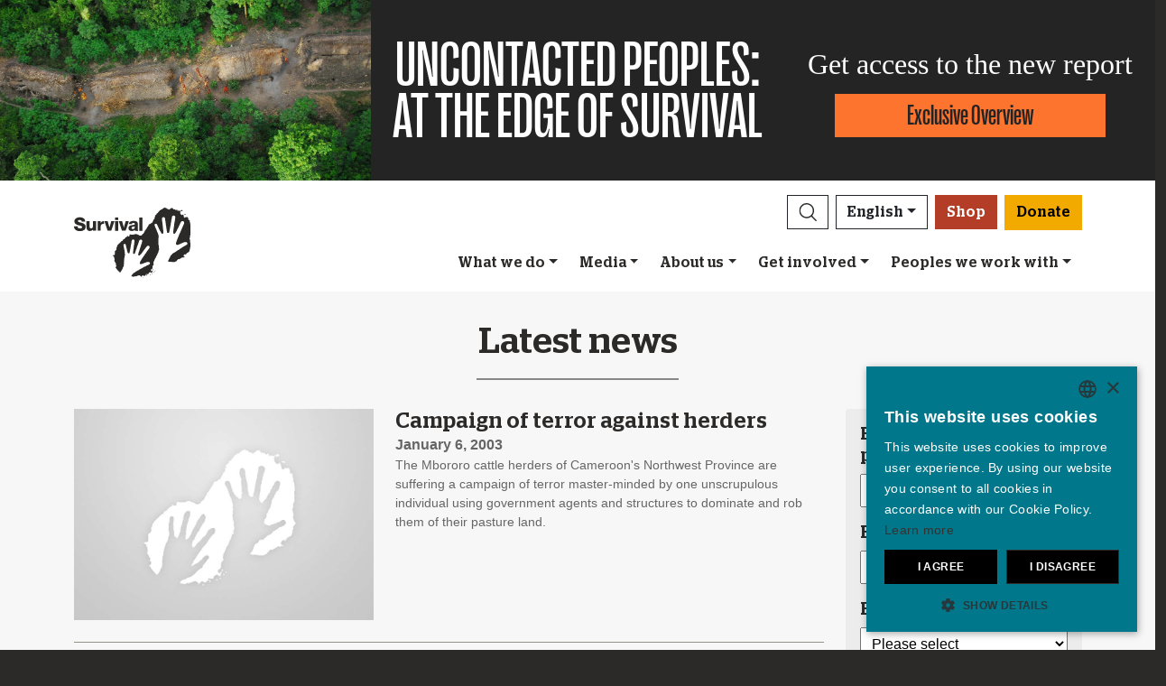

--- FILE ---
content_type: text/html; charset=utf-8
request_url: https://survivalinternational.org/news/archive?page=287
body_size: 12643
content:
<!DOCTYPE html><html lang="en"><head><meta charset="utf-8" /><meta content="width=device-width, initial-scale=1, shrink-to-fit=no" name="viewport" /><meta content="same-origin" name="view-transition" /><meta content="Survival International" name="author" /><script async="async" data-apikey="97b56bf7d560269c93b3d49407c72edc" src="//d2wy8f7a9ursnm.cloudfront.net/bugsnag-2.min.js"></script><script type="application/ld+json">{ "@context": "https://schema.org", "@type": "NewsArticle", "headline": "Latest news", "image": ["https://survivalinternational.org/assets/logos/logo.460x300-1b130fc5.jpg"] }</script><script type="application/ld+json">{ "@context": "https://schema.org", "@type": "Organization", "url": "survivalinternational.org", "logo": "/assets/logos/logo.square-119ef628.jpg" }</script><script type="application/ld+json">{ "@context":"https://schema.org", "@type":"ItemList", "itemListElement":[{"@type":"ListItem", "position":1, "url":"survivalinternational.org/whatwedo"}, {"@type":"ListItem", "position":2, "url":"survivalinternational.org/getinvolved"}, {"@type":"ListItem", "position":3, "url":"survivalinternational.org/getinvolved/fundraising"}]}</script><meta name="description" content="News items about Indigenous peoples from across the world" /><meta name="keywords" content="Survival, Survival International, tribes, Indigenous people, Indigenous peoples, tribal people, tribal peoples, rainforest, desert, Indigenous, human rights" /><meta name="author" content="Survival International" /><meta property="fb:app_id" content="78602269747" /><meta property="og:url" content="https://survivalinternational.org/news/archive?page=287" /><meta property="og:type" content="website" /><meta property="og:title" content="Latest news" /><meta property="og:description" content="News items about Indigenous peoples from across the world" /><meta property="og:image" content="https://survivalinternational.org/assets/logos/logo.460x300-1b130fc5.jpg" /><meta property="og:image:width" content="" /><meta property="og:image:height" content="" /><meta property="og:image:alt" content="" /><meta property="og:locale" content="en" /><meta content="" name="twitter:card" /><meta content="https://www.survivalinternational.org" name="twitter:site" /><meta content="Latest news" name="twitter:title" /><meta content="News items about Indigenous peoples from across the world" name="twitter:description" /><link href="/feeds" rel="alternate" title="Survival International" type="application/atom+xml" /><title>Latest news</title><link rel="stylesheet" href="/assets/numiko-c16a3dc6.css" data-turbo-track="reload" /><link rel="stylesheet" href="/assets/glightbox.min-7eb7ab09.css" data-turbo-track="reload" /><script type="importmap" data-turbo-track="reload">{
  "imports": {
    "numiko": "/assets/numiko-b1d64736.js",
    "cms": "/assets/cms-932433fc.js",
    "@hotwired/turbo-rails": "/assets/turbo.min-ad2c7b86.js",
    "@hotwired/stimulus": "/assets/stimulus.min-4b1e420e.js",
    "@hotwired/stimulus-loading": "/assets/stimulus-loading-1fc53fe7.js",
    "currency.js": "/assets/currency.js-c48b4683.js",
    "jquery": "/assets/jquery.min-cc61f2ef.js",
    "jquery_ujs": "/assets/jquery_ujs-4a343d57.js",
    "bootstrap": "/assets/bootstrap.min-c94989b5.js",
    "@popperjs/core": "/assets/popper-2d47ff71.js",
    "lazysizes": "/assets/lazysizes-237f7d4f.js",
    "mapbox-gl": "/assets/mapbox-gl-4a46f983.js",
    "process": "/assets/process-33befcb9.js",
    "sortablejs": "/assets/sortablejs-d0bdfd76.js",
    "glightbox": "/assets/glightbox-894bcc22.js",
    "@transloadit/prettier-bytes": "https://ga.jspm.io/npm:@transloadit/prettier-bytes@0.3.4/dist/prettierBytes.js",
    "@uppy/aws-s3": "https://ga.jspm.io/npm:@uppy/aws-s3@4.1.0/lib/index.js",
    "@uppy/companion-client": "https://ga.jspm.io/npm:@uppy/companion-client@4.1.0/lib/index.js",
    "@uppy/core": "https://ga.jspm.io/npm:@uppy/core@4.2.2/lib/index.js",
    "@uppy/core/lib/": "https://ga.jspm.io/npm:@uppy/core@4.2.2/lib/",
    "@uppy/dashboard": "https://ga.jspm.io/npm:@uppy/dashboard@4.1.1/lib/index.js",
    "@uppy/informer": "https://ga.jspm.io/npm:@uppy/informer@4.1.0/lib/index.js",
    "@uppy/provider-views": "https://ga.jspm.io/npm:@uppy/provider-views@4.0.1/lib/index.js",
    "@uppy/status-bar": "https://ga.jspm.io/npm:@uppy/status-bar@4.0.3/lib/index.js",
    "@uppy/store-default": "https://ga.jspm.io/npm:@uppy/store-default@4.1.0/lib/index.js",
    "@uppy/thumbnail-generator": "https://ga.jspm.io/npm:@uppy/thumbnail-generator@4.0.0/lib/index.js",
    "@uppy/utils/lib/AbortController": "https://ga.jspm.io/npm:@uppy/utils@6.0.3/lib/AbortController.js",
    "@uppy/utils/lib/dataURItoBlob": "https://ga.jspm.io/npm:@uppy/utils@6.0.3/lib/dataURItoBlob.js",
    "@uppy/utils/lib/emaFilter": "https://ga.jspm.io/npm:@uppy/utils@6.0.3/lib/emaFilter.js",
    "@uppy/utils/lib/emitSocketProgress": "https://ga.jspm.io/npm:@uppy/utils@6.0.3/lib/emitSocketProgress.js",
    "@uppy/utils/lib/ErrorWithCause": "https://ga.jspm.io/npm:@uppy/utils@6.0.3/lib/ErrorWithCause.js",
    "@uppy/utils/lib/fetchWithNetworkError": "https://ga.jspm.io/npm:@uppy/utils@6.0.3/lib/fetchWithNetworkError.js",
    "@uppy/utils/lib/fileFilters": "https://ga.jspm.io/npm:@uppy/utils@6.0.3/lib/fileFilters.js",
    "@uppy/utils/lib/findAllDOMElements": "https://ga.jspm.io/npm:@uppy/utils@6.0.3/lib/findAllDOMElements.js",
    "@uppy/utils/lib/findDOMElement": "https://ga.jspm.io/npm:@uppy/utils@6.0.3/lib/findDOMElement.js",
    "@uppy/utils/lib/FOCUSABLE_ELEMENTS": "https://ga.jspm.io/npm:@uppy/utils@6.0.3/lib/FOCUSABLE_ELEMENTS.js",
    "@uppy/utils/lib/generateFileID": "https://ga.jspm.io/npm:@uppy/utils@6.0.3/lib/generateFileID.js",
    "@uppy/utils/lib/getAllowedMetaFields": "https://ga.jspm.io/npm:@uppy/utils@6.0.3/lib/getAllowedMetaFields.js",
    "@uppy/utils/lib/getDroppedFiles": "https://ga.jspm.io/npm:@uppy/utils@6.0.3/lib/getDroppedFiles/index.js",
    "@uppy/utils/lib/getFileNameAndExtension": "https://ga.jspm.io/npm:@uppy/utils@6.0.3/lib/getFileNameAndExtension.js",
    "@uppy/utils/lib/getFileType": "https://ga.jspm.io/npm:@uppy/utils@6.0.3/lib/getFileType.js",
    "@uppy/utils/lib/getSocketHost": "https://ga.jspm.io/npm:@uppy/utils@6.0.3/lib/getSocketHost.js",
    "@uppy/utils/lib/getTextDirection": "https://ga.jspm.io/npm:@uppy/utils@6.0.3/lib/getTextDirection.js",
    "@uppy/utils/lib/getTimeStamp": "https://ga.jspm.io/npm:@uppy/utils@6.0.3/lib/getTimeStamp.js",
    "@uppy/utils/lib/isDragDropSupported": "https://ga.jspm.io/npm:@uppy/utils@6.0.3/lib/isDragDropSupported.js",
    "@uppy/utils/lib/isObjectURL": "https://ga.jspm.io/npm:@uppy/utils@6.0.3/lib/isObjectURL.js",
    "@uppy/utils/lib/isPreviewSupported": "https://ga.jspm.io/npm:@uppy/utils@6.0.3/lib/isPreviewSupported.js",
    "@uppy/utils/lib/prettyETA": "https://ga.jspm.io/npm:@uppy/utils@6.0.3/lib/prettyETA.js",
    "@uppy/utils/lib/RateLimitedQueue": "https://ga.jspm.io/npm:@uppy/utils@6.0.3/lib/RateLimitedQueue.js",
    "@uppy/utils/lib/remoteFileObjToLocal": "https://ga.jspm.io/npm:@uppy/utils@6.0.3/lib/remoteFileObjToLocal.js",
    "@uppy/utils/lib/toArray": "https://ga.jspm.io/npm:@uppy/utils@6.0.3/lib/toArray.js",
    "@uppy/utils/lib/Translator": "https://ga.jspm.io/npm:@uppy/utils@6.0.3/lib/Translator.js",
    "@uppy/utils/lib/truncateString": "https://ga.jspm.io/npm:@uppy/utils@6.0.3/lib/truncateString.js",
    "@uppy/utils/lib/UserFacingApiError": "https://ga.jspm.io/npm:@uppy/utils@6.0.3/lib/UserFacingApiError.js",
    "@uppy/utils/lib/VirtualList": "https://ga.jspm.io/npm:@uppy/utils@6.0.3/lib/VirtualList.js",
    "classnames": "https://ga.jspm.io/npm:classnames@2.5.1/index.js",
    "eventemitter3": "https://ga.jspm.io/npm:eventemitter3@5.0.1/index.mjs",
    "exifr/dist/mini.esm.mjs": "https://ga.jspm.io/npm:exifr@7.1.3/dist/mini.esm.mjs",
    "is-network-error": "https://ga.jspm.io/npm:is-network-error@1.1.0/index.js",
    "lodash/": "https://ga.jspm.io/npm:lodash@4.17.21/",
    "lodash/throttle.js": "https://ga.jspm.io/npm:lodash@4.17.21/throttle.js",
    "memoize-one": "https://ga.jspm.io/npm:memoize-one@6.0.0/dist/memoize-one.esm.js",
    "mime-match": "https://ga.jspm.io/npm:mime-match@1.0.2/index.js",
    "namespace-emitter": "https://ga.jspm.io/npm:namespace-emitter@2.0.1/index.js",
    "nanoid/non-secure": "https://ga.jspm.io/npm:nanoid@5.0.7/non-secure/index.js",
    "p-queue": "https://ga.jspm.io/npm:p-queue@8.0.1/dist/index.js",
    "p-retry": "https://ga.jspm.io/npm:p-retry@6.2.0/index.js",
    "p-timeout": "https://ga.jspm.io/npm:p-timeout@6.1.3/index.js",
    "preact": "https://ga.jspm.io/npm:preact@10.24.3/dist/preact.module.js",
    "preact/hooks": "https://ga.jspm.io/npm:preact@10.24.3/hooks/dist/hooks.module.js",
    "retry": "https://ga.jspm.io/npm:retry@0.13.1/index.js",
    "shallow-equal": "https://ga.jspm.io/npm:shallow-equal@3.1.0/dist/index.modern.mjs",
    "wildcard": "https://ga.jspm.io/npm:wildcard@1.1.2/index.js",
    "controllers/admin/alert_controller": "/assets/controllers/admin/alert_controller-b5d8c8b3.js",
    "controllers/admin/bootstrap_popup_controller": "/assets/controllers/admin/bootstrap_popup_controller-63dc451c.js",
    "controllers/admin/forms_controller": "/assets/controllers/admin/forms_controller-629167f3.js",
    "controllers/admin/localized_outline_list_controller": "/assets/controllers/admin/localized_outline_list_controller-f828826b.js",
    "controllers/admin/localized_outline_list_item_controller": "/assets/controllers/admin/localized_outline_list_item_controller-233ae818.js",
    "controllers/admin/pictures/infinite_scroll_controller": "/assets/controllers/admin/pictures/infinite_scroll_controller-1eb766f5.js",
    "controllers/admin/pictures/modal_controller": "/assets/controllers/admin/pictures/modal_controller-d1c0b3bc.js",
    "controllers/admin/pictures/search_form_controller": "/assets/controllers/admin/pictures/search_form_controller-dce257cc.js",
    "controllers/admin/pictures/upload_controller": "/assets/controllers/admin/pictures/upload_controller-d134e201.js",
    "controllers/admin/search_controller": "/assets/controllers/admin/search_controller-1a800397.js",
    "controllers/admin/theme_controller": "/assets/controllers/admin/theme_controller-3df5155f.js",
    "controllers/admin/tinymce_controller": "/assets/controllers/admin/tinymce_controller-4e710010.js",
    "controllers/admin/vimeo_controller": "/assets/controllers/admin/vimeo_controller-f0961f23.js",
    "controllers/application": "/assets/controllers/application-3affb389.js",
    "controllers": "/assets/controllers/index-749a6dee.js",
    "controllers/numiko/animation_controller": "/assets/controllers/numiko/animation_controller-e1241e93.js",
    "controllers/numiko/awa_controller": "/assets/controllers/numiko/awa_controller-e7efe828.js",
    "controllers/numiko/comparison_slider_controller": "/assets/controllers/numiko/comparison_slider_controller-c0c086bb.js",
    "controllers/numiko/donation_widget_controller": "/assets/controllers/numiko/donation_widget_controller-9088c604.js",
    "controllers/numiko/galleries_controller": "/assets/controllers/numiko/galleries_controller-3d908f2c.js",
    "controllers/numiko/indigenous_voices_controller": "/assets/controllers/numiko/indigenous_voices_controller-f850c4da.js",
    "controllers/numiko/international_law_controller": "/assets/controllers/numiko/international_law_controller-b9000967.js",
    "controllers/numiko/locale_controller": "/assets/controllers/numiko/locale_controller-4c848200.js",
    "controllers/numiko/mapbox_globe_controller": "/assets/controllers/numiko/mapbox_globe_controller-aac3ebf4.js",
    "controllers/numiko/metadata_filter_controller": "/assets/controllers/numiko/metadata_filter_controller-b7ddc2de.js",
    "controllers/numiko/mobile_nav_controller": "/assets/controllers/numiko/mobile_nav_controller-44ed8e1d.js",
    "controllers/numiko/multi_point_map_controller": "/assets/controllers/numiko/multi_point_map_controller-8b6ae640.js",
    "controllers/numiko/nav_controller": "/assets/controllers/numiko/nav_controller-87a960cb.js",
    "controllers/numiko/newsletter_signup_modal_controller": "/assets/controllers/numiko/newsletter_signup_modal_controller-37e46d7a.js",
    "controllers/numiko/single_point_map_controller": "/assets/controllers/numiko/single_point_map_controller-6bdb6079.js",
    "controllers/numiko/tax_calculator_controller": "/assets/controllers/numiko/tax_calculator_controller-8b4c8978.js",
    "controllers/numiko/turnstile_controller": "/assets/controllers/numiko/turnstile_controller-24683880.js",
    "controllers/numiko/vimeo_controller": "/assets/controllers/numiko/vimeo_controller-519c2db7.js",
    "controllers/numiko/what_we_do_map_controller": "/assets/controllers/numiko/what_we_do_map_controller-d5a7f579.js",
    "controllers/numiko/youtube_card_controller": "/assets/controllers/numiko/youtube_card_controller-ce0d3a30.js",
    "controllers/numiko/youtube_modal_controller": "/assets/controllers/numiko/youtube_modal_controller-de27664f.js",
    "controllers/utils/clipboard_controller": "/assets/controllers/utils/clipboard_controller-6c3e0bae.js",
    "utils/supports_interaction_observer": "/assets/utils/supports_interaction_observer-bfef7257.js",
    "utils/urlify": "/assets/utils/urlify-89e90ea7.js"
  }
}</script>
<link rel="modulepreload" href="/assets/turbo.min-ad2c7b86.js">
<link rel="modulepreload" href="/assets/stimulus.min-4b1e420e.js">
<link rel="modulepreload" href="/assets/stimulus-loading-1fc53fe7.js">
<link rel="modulepreload" href="/assets/bootstrap.min-c94989b5.js">
<link rel="modulepreload" href="/assets/lazysizes-237f7d4f.js">
<script type="module">import "numiko"</script><script async="async" charset="UTF-8" data-cs-lang="en" src="https://cdn.cookie-script.com/s/647b7b92f1f55ca8927e97545c599862.js" type="text/javascript"></script>      <!-- Google Tag Manager -->
      <script async="async"> (function(w, d, s, l, i) {
          w[l] = w[l] || [];
          w[l].push({
              'gtm.start': new Date().getTime(),
              event: 'gtm.js'
          });
          var f = d.getElementsByTagName(s)[0],
              j = d.createElement(s),
              dl = l != 'dataLayer' ? '&l=' + l : '';
          j.async = true;
          j.src = 'https://www.googletagmanager.com/gtm.js?id=' + i + dl;
          f.parentNode.insertBefore(j, f);
      })(window, document, 'script', 'dataLayer', 'GTM-WNBLQN7');
      </script>
      <!-- End Google Tag Manager -->
<meta name="csrf-param" content="authenticity_token" />
<meta name="csrf-token" content="MOnQfDrWdjjUXk_W0RIoA5ExwcI4SPTcY9O607557Eq8DZJCvi352mxUIvZxqE9bQsAtxhjmZ7StVG5grtUaiQ" /></head><body>      <!-- Google Tag Manager (noscript) -->
      <noscript>
        <iframe src = "https://www.googletagmanager.com/ns.html?id=GTM-WNBLQN7"
          height = "0"
          width = "0"
          style = "display:none;visibility:hidden">
        </iframe>
      </noscript>
      <!-- End Google Tag Manager (noscript) -->
<div id="uncontacted-report-banner"><div class="row align-items-center"><div class="col-md-4 image"><img alt="" src="https://assets.survivalinternational.org/pictures/6569/width1170-6d895b9dbd388419a4f3849ac2671816.jpg" /></div><div class="col-md-4 heading"><div class="heading-inner"><h1>UNCONTACTED&nbsp;PEOPLES:</h1><h1>AT&nbsp;THE&nbsp;EDGE&nbsp;OF&nbsp;SURVIVAL</h1></div></div><div class="col-md-4 cta"><p>Get access to the new report</p><a class="btn btn-global-banner" href="https://www.uncontactedpeoples.org">Exclusive Overview</a></div></div></div><div class="overlay collapse"></div><nav data-controller="numiko--mobile-nav" id="navOvers"><section class="over-nav more collapse" data-numiko--mobile-nav-target="mobileNav" id="navMoreMobile"><div class="container"><div class="d-flex"><div class="flex-grow-1"><form action="/search/results" accept-charset="UTF-8" method="get"><div class="input-group mb-3 input-group d-lg-none"><input aria-describedby="nav-search-btn" aria-label="Search" class="form-control search-input" name="search_terms" required="" type="text" /><div class="input-group-append"><button class="btn btn-light search" id="nav-search-btn" type="submit"><img src="/assets/numiko/graphics/search-55839a69.svg" /></button></div></div></form></div><button aria-controls="navMoreMobile" aria-expanded="true" aria-label="Close" class="close btn btn-outline-light ml-3" data-bs-target="#navMoreMobile" data-bs-toggle="collapse" href="#navMoreMobile" role="button" type="button"><span aria-hidden="true"> &times;</span></button></div><div class="buttons"><a class="btn btn-primary btn-donate" role="button" href="/donate">Donate</a><a class="btn shop" href="https://shop.survivalinternational.org">Shop</a></div><ul class="sections" id="navMobileMenu"><li class="mobile-nav-item"><a class="collapsed dropdown-toggle" data-bs-toggle="collapse" data-bs-target="#V2hhdFdlRG8" aria-expanded="false" href="javascript:;">What we do</a></li><div class="collapse" data-parent="#navMobileMenu" id="V2hhdFdlRG8"><div class="mobile-menu-content"><a class="mega-title" href="/whatwedo">More</a><div class="mega-sub-title">Our work</div><ul class="mega-sub-menu"><li class="nav-item"><a class="nav-link" href="/whatwedo#how-we-work">How we work</a></li><li class="nav-item"><a class="nav-link" href="/tribes">Where we work</a></li><li class="nav-item"><a class="nav-link" href="/indigenous-voices">Indigenous Voices</a></li></ul><a class="mega-sub-title-with-link" href="/campaigns/uncontacted">Uncontacted Peoples campaign</a><ul class="mega-sub-menu"><li class="nav-item"><a class="nav-link" href="https://www.survivalinternational.org/tribes/shompen">Shompen</a></li><li class="nav-item"><a class="nav-link" href="https://www.survivalinternational.org/tribes/honganamanyawa">Hongana Manyawa</a></li><li class="nav-item"><a class="nav-link" href="https://www.survivalinternational.org/tribes/kawahiva">Kawahiva</a></li><li class="nav-item"><a class="nav-link" href="https://www.survivalinternational.org/tribes/isolatedperu">Uncontacted Tribes of Peru</a></li><li class="nav-item"><a class="nav-link" href="https://www.survivalinternational.org/tribes/Mashco-Piro">Mashco Piro</a></li><li class="nav-item"><a class="nav-link" href="https://www.survivalinternational.org/tribes/ayoreo">Ayoreo</a></li></ul><a class="mega-sub-title-with-link" href="/conservation">Decolonize Conservation campaign</a><ul class="mega-sub-menu"><li class="nav-item"><a class="nav-link" href="https://www.survivalinternational.org/campaigns/green-genocide">Green Genocide</a></li><li class="nav-item"><a class="nav-link" href="https://www.survivalinternational.org/campaigns/BloodCarbon">Blood Carbon</a></li><li class="nav-item"><a class="nav-link" href="https://www.survivalinternational.org/tribes/jenu-kuruba">Jenu Kuruba</a></li><li class="nav-item"><a class="nav-link" href="https://www.survivalinternational.org/campaigns/DecolonizeUNESCO">#DecolonizeUNESCO</a></li></ul><div class="mega-sub-title">Lands and lives</div><ul class="mega-sub-menu"><li class="nav-item"><a class="nav-link" href="https://www.survivalinternational.org/tribes/guarani">Guarani</a></li><li class="nav-item"><a class="nav-link" href="https://www.survivalinternational.org/tribes/nukak">Nukak</a></li><li class="nav-item"><a class="nav-link" href="https://www.survivalinternational.org/campaigns/adivasisagainstcoal">Adivasis against coal</a></li><li class="nav-item"><a class="nav-link" href="https://www.survivalinternational.org/tribes/yanomami">Yanomami</a></li></ul></div></div><li class="mobile-nav-item"><a class="collapsed dropdown-toggle" data-bs-toggle="collapse" data-bs-target="#TmV3cw" aria-expanded="false" href="javascript:;">Media</a></li><div class="collapse" data-parent="#navMobileMenu" id="TmV3cw"><div class="mobile-menu-content"><a class="mega-title" href="/news">More</a><div class="mega-sub-title">Press</div><ul class="mega-sub-menu"><li class="nav-item"><a class="nav-link" href="/press/byemail">Press contacts</a></li><li class="nav-item"><a class="nav-link" href="/about">Background briefings</a></li></ul><div class="mega-sub-title">Written Resources</div><ul class="mega-sub-menu"><li class="nav-item"><a class="nav-link" href="/articles">Articles</a></li><li class="nav-item"><a class="nav-link" href="/documents">Publications</a></li></ul><div class="mega-sub-title">Survival on film</div><ul class="mega-sub-menu"><li class="nav-item"><a class="nav-link" href="/films">Films</a></li><li class="nav-item"><a class="nav-link" href="/galleries">Galleries</a></li></ul></div></div><li class="mobile-nav-item"><a class="collapsed dropdown-toggle" data-bs-toggle="collapse" data-bs-target="#QWJvdXRVcw" aria-expanded="false" href="javascript:;">About us</a></li><div class="collapse" data-parent="#navMobileMenu" id="QWJvdXRVcw"><div class="mobile-menu-content"><a class="mega-title" href="/info">More</a><div class="mega-sub-title">Behind the scenes</div><ul class="mega-sub-menu"><li class="nav-item"><a class="nav-link" href="https://www.survivalinternational.org/info/4/annualreview">Financials</a></li><li class="nav-item"><a class="nav-link" href="https://www.survivalinternational.org/info/6/work">Jobs</a></li></ul></div></div><li class="mobile-nav-item"><a class="collapsed dropdown-toggle" data-bs-toggle="collapse" data-bs-target="#R2V0SW52b2x2ZWQ" aria-expanded="false" href="javascript:;">Get involved</a></li><div class="collapse" data-parent="#navMobileMenu" id="R2V0SW52b2x2ZWQ"><div class="mobile-menu-content"><a class="mega-title" href="/getinvolved">More</a><div class="mega-sub-title">Take action</div><ul class="mega-sub-menu"><li class="nav-item"><a class="nav-link" href="/getinvolved/emails">Send an email</a></li><li class="nav-item"><a class="nav-link" href="/getinvolved/#small-acts">Ideas for activists</a></li></ul><div class="mega-sub-title">Join the movement</div><ul class="mega-sub-menu"><li class="nav-item"><a class="nav-link" href="/news/enews">Join our mailing list</a></li><li class="nav-item"><a class="nav-link tab-link" href="/events/#current-and-upcoming-events">Events</a></li></ul><div class="mega-sub-title">Donate or raise money</div><ul class="mega-sub-menu"><li class="nav-item"><a class="nav-link" href="/donate">Make a donation</a></li><li class="nav-item"><a class="nav-link" href="/getinvolved/fundraising">Fundraising ideas</a></li><li class="nav-item"><a class="nav-link" href="/donations/leave-a-legacy">Leave a legacy</a></li><li class="nav-item"><a class="nav-link" href="/donations/celebration">Donate in celebration or memory</a></li><li class="nav-item"><a class="nav-link" href="/events/londonmarathon2026">London Marathon 2026</a></li><li class="nav-item"><a class="nav-link" href="/donations/other-ways-to-give">Other ways to give</a></li><li class="nav-item"><a class="nav-link" href="/donations/faqs">Funding FAQ</a></li></ul></div></div><li class="mobile-nav-item"><a class="collapsed dropdown-toggle" data-bs-toggle="collapse" data-bs-target="#VHJpYmVz" aria-expanded="false" href="javascript:;">Peoples we work with</a></li><div class="collapse" data-parent="#navMobileMenu" id="VHJpYmVz"><div class="mobile-menu-content"><a class="mega-title" href="/tribes">More</a><div class="mega-sub-title">The Americas</div><ul class="mega-sub-menu"><li class="nav-item"><a class="nav-link" href="/awa"><strong>Awá</strong> Brazil</a></li><li class="nav-item"><a class="nav-link" href="/tribes/ayoreo"><strong>Ayoreo</strong> Paraguay</a></li><li class="nav-item"><a class="nav-link" href="/tribes/guarani"><strong>Guarani</strong> Brazil</a></li><li class="nav-item"><a class="nav-link" href="/tribes/kawahiva"><strong>Kawahiva</strong> Brazil</a></li><li class="nav-item"><a class="nav-link" href="/tribes/Mashco-Piro"><strong>Mashco Piro</strong> Peru</a></li><li class="nav-item"><a class="nav-link" href="https://www.uncontactedpeoples.org/"><strong>The Uncontacted Frontier</strong> Peru</a></li><li class="nav-item"><a class="nav-link" href="/tribes/yanomami"><strong>Yanomami</strong> Brazil</a></li></ul><div class="mega-sub-title">Africa</div><ul class="mega-sub-menu"><li class="nav-item"><a class="nav-link" href="/campaigns/green-genocide"><strong>Baka</strong> Republic of Congo</a></li><li class="nav-item"><a class="nav-link" href="/tribes/bushmen"><strong>Bushmen</strong> Botswana</a></li><li class="nav-item"><a class="nav-link" href="/campaigns/green-genocide"><strong>Congo Basin tribes</strong> Republic of Congo</a></li><li class="nav-item"><a class="nav-link" href="/tribes/maasai"><strong>Maasai</strong> Tanzania, United Republic of</a></li><li class="nav-item"><a class="nav-link" href="/tribes/omovalley"><strong>Omo Valley Tribes</strong> Ethiopia</a></li></ul><div class="mega-sub-title">Asia &amp; Pacific</div><ul class="mega-sub-menu"><li class="nav-item"><a class="nav-link" href="/tribes/ang"><strong>Ang</strong> India</a></li><li class="nav-item"><a class="nav-link" href="/tribes/dongria"><strong>Dongria Kondh</strong> India</a></li><li class="nav-item"><a class="nav-link" href="/tribes/honganamanyawa"><strong>Hongana Manyawa</strong> Indonesia</a></li><li class="nav-item"><a class="nav-link" href="/tribes/jenu-kuruba"><strong>Jenu Kuruba</strong> India</a></li><li class="nav-item"><a class="nav-link" href="/tribes/sentinelese"><strong>Sentinelese</strong> India</a></li><li class="nav-item"><a class="nav-link" href="/tribes/shompen"><strong>Shompen</strong> India</a></li><li class="nav-item"><a class="nav-link" href="/tribes/tigerreservetribes"><strong>Tiger Reserve tribes</strong> India</a></li></ul></div></div></ul><ul class="nav social"><li class="nav-item"><strong>Connect with us</strong></li><li><a href="https://www.facebook.com/survival" title="Survival on Facebook"><i class="bi bi-facebook"></i></a></li><li><a href="https://bsky.app/profile/survivalinternational.org" title="Survival on Bluesky"><i class="bi bi-bluesky"></i></a></li><li><a href="https://www.twitter.com/survival" title="Survival on Twitter"><i class="bi bi-twitter-x"></i></a></li><li><a href="https://www.youtube.com/survivalintl" title="Survival on YouTube"><i class="bi bi-youtube"></i></a></li><li><a href="https://www.instagram.com/survivalinternational" title="Survival on Instagram"><i class="bi bi-instagram"></i></a></li><li><a href="https://t.me/Survivalinternational" title="Survival on Telegram"><i class="bi bi-telegram"></i></a></li><li><a href="https://www.tiktok.com/@survivalinternational" title="Survival on TikTok"><i class="bi bi-tiktok"></i></a></li><li><a href="/feeds" title="RSS"><i class="bi bi-rss"></i></a></li></ul><div class="language-selector"><a aria-expanded="false" class="btn btn-outline-light language dropdown-toggle" data-bs-target="#navMobileLanguage" data-bs-toggle="collapse" href="javascript:;" role="button">English<div class="change">change</div></a><ul class="collapse languages" id="navMobileLanguage"><li><a data-locale-localized-path="de" href="https://www.survivalinternational.de:443">Deutsch</a></li><li><a data-locale-localized-path="es" href="https://www.survival.es:443">Español</a></li><li><a data-locale-localized-path="fr" href="https://www.survivalinternational.fr:443">Français</a></li><li><a data-locale-localized-path="it" href="https://www.survival.it:443">Italiano</a></li><li><a data-locale-localized-path="nl" href="https://www.survivalinternational.nl:443">Nederlands</a></li><li><a data-locale-localized-path="pt" href="https://www.survivalbrasil.org:443">Português</a></li><li><a data-locale-localized-path="hi" href="https://www.survivalinternational.in:443/hi">Hindi</a></li><li><a data-locale-localized-path="or" href="https://www.survivalinternational.in:443/or">Odia</a></li><li><a data-locale-localized-path="id" href="https://www.survivalinternational.org:443/id">Bahasa Indonesia</a></li></ul></div></div></section><section class="over-nav search collapse" id="navSearchDesktop"><div class="container"><button aria-controls="navSearchDesktop" aria-expanded="true" aria-label="Close" class="close btn btn-outline-light float-end" data-bs-target="#navSearchDesktop, .overlay" data-bs-toggle="collapse" href="#navSearchDesktop" role="button" type="button"><span aria-hidden="true"> &times;</span></button><h2>Search</h2><form action="/search/results" accept-charset="UTF-8" method="get"><div class="input-group mb-3 input-group-lg"><input aria-describedby="nav-search-btn-md" aria-label="Search" class="form-control search-input" data-nav-search-input="true" name="search_terms" required="" type="text" /><div class="input-group-append"><button class="btn btn-light search" id="nav-search-btn-md" type="submit"><img alt="Search" src="/assets/numiko/graphics/search-55839a69.svg" /></button></div></div></form></div></section></nav><nav class="navbar navbar-expand-lg navbar-light" data-controller="numiko--nav"><div class="container mega-container"><a title="Survival International" class="navbar-brand" target="_top" href="/"><img alt="Survival International" src="/assets/numiko/logos/survival-logo-nav-ce6fe19e.svg" /></a><div class="d-lg-none mobile-nav"><a class="btn btn-primary btn-donate" role="button" href="/donate">Donate</a><button aria-controls="navMoreMobile" aria-expanded="false" aria-label="Toggle navigation" class="navbar-toggler" data-bs-target="#navMoreMobile" data-bs-toggle="collapse" type="button"><span class="navbar-toggler-icon"></span></button></div><div class="collapse navbar-collapse flex-column align-items-end" id="navbarResponsive"><ul class="navbar-nav mega-nav"><li class="nav-item"><a id="searchButton" class="btn btn-outline-dark search collapsed" aria-controls="navSearchDesktop" aria-expanded="false" aria-label="Search" data-bs-target="#navSearchDesktop, .overlay" data-bs-toggle="collapse" role="button" href="#navSearchDesktop"></a></li><li class="nav-item dropdown language" data-action="mouseenter-&gt;numiko--nav#dropdownOpen mouseleave-&gt;numiko--nav#dropdownClose"><a aria-expanded="false" aria-haspopup="true" class="btn btn-outline-dark language dropdown-toggle" href="#" role="button">English</a><div class="dropdown-menu"><a class="dropdown-item" data-locale-localized-path="de" href="https://www.survivalinternational.de:443">Deutsch</a><a class="dropdown-item" data-locale-localized-path="es" href="https://www.survival.es:443">Español</a><a class="dropdown-item" data-locale-localized-path="fr" href="https://www.survivalinternational.fr:443">Français</a><a class="dropdown-item" data-locale-localized-path="it" href="https://www.survival.it:443">Italiano</a><a class="dropdown-item" data-locale-localized-path="nl" href="https://www.survivalinternational.nl:443">Nederlands</a><a class="dropdown-item" data-locale-localized-path="pt" href="https://www.survivalbrasil.org:443">Português</a><a class="dropdown-item" data-locale-localized-path="hi" href="https://www.survivalinternational.in:443/hi">Hindi</a><a class="dropdown-item" data-locale-localized-path="or" href="https://www.survivalinternational.in:443/or">Odia</a><a class="dropdown-item" data-locale-localized-path="id" href="https://www.survivalinternational.org:443/id">Bahasa Indonesia</a></div></li><li class="nav-item"><a class="btn btn-outline-danger shop" href="https://shop.survivalinternational.org">Shop</a></li><li class="nav-item"><a class="btn btn-primary btn-donate" role="button" href="/donate">Donate</a></li></ul><ul class="navbar-nav mega-nav"><li class="dropdown" data-action="mouseenter-&gt;numiko--nav#dropdownOpen mouseleave-&gt;numiko--nav#dropdownClose"><a class="nav-link dropdown-toggle" aria-expanded="false" aria-haspopup="true" href="/whatwedo">What we do</a><div class="dropdown-menu wide"><div class="dropdown-menu-content"><div class="submenu-column"><div class="mega-sub-title">Our work</div><ul class="mega-sub-menu"><li class="nav-item"><a class="nav-link" href="/whatwedo#how-we-work">How we work</a></li><li class="nav-item"><a class="nav-link" href="/tribes">Where we work</a></li><li class="nav-item"><a class="nav-link" href="/indigenous-voices">Indigenous Voices</a></li></ul></div><div class="submenu-column"><a class="mega-sub-title-with-link" href="/campaigns/uncontacted">Uncontacted Peoples campaign</a><ul class="mega-sub-menu"><li class="nav-item"><a class="nav-link" href="https://www.survivalinternational.org/tribes/shompen">Shompen</a></li><li class="nav-item"><a class="nav-link" href="https://www.survivalinternational.org/tribes/honganamanyawa">Hongana Manyawa</a></li><li class="nav-item"><a class="nav-link" href="https://www.survivalinternational.org/tribes/kawahiva">Kawahiva</a></li><li class="nav-item"><a class="nav-link" href="https://www.survivalinternational.org/tribes/isolatedperu">Uncontacted Tribes of Peru</a></li><li class="nav-item"><a class="nav-link" href="https://www.survivalinternational.org/tribes/Mashco-Piro">Mashco Piro</a></li><li class="nav-item"><a class="nav-link" href="https://www.survivalinternational.org/tribes/ayoreo">Ayoreo</a></li></ul></div><div class="submenu-column"><a class="mega-sub-title-with-link" href="/conservation">Decolonize Conservation campaign</a><ul class="mega-sub-menu"><li class="nav-item"><a class="nav-link" href="https://www.survivalinternational.org/campaigns/green-genocide">Green Genocide</a></li><li class="nav-item"><a class="nav-link" href="https://www.survivalinternational.org/campaigns/BloodCarbon">Blood Carbon</a></li><li class="nav-item"><a class="nav-link" href="https://www.survivalinternational.org/tribes/jenu-kuruba">Jenu Kuruba</a></li><li class="nav-item"><a class="nav-link" href="https://www.survivalinternational.org/campaigns/DecolonizeUNESCO">#DecolonizeUNESCO</a></li></ul></div><div class="submenu-column"><a class="mega-sub-title-with-link" href="/campaigns/landsandlives">Lands and lives</a><ul class="mega-sub-menu"><li class="nav-item"><a class="nav-link" href="https://www.survivalinternational.org/tribes/guarani">Guarani</a></li><li class="nav-item"><a class="nav-link" href="https://www.survivalinternational.org/tribes/nukak">Nukak</a></li><li class="nav-item"><a class="nav-link" href="https://www.survivalinternational.org/campaigns/adivasisagainstcoal">Adivasis against coal</a></li><li class="nav-item"><a class="nav-link" href="https://www.survivalinternational.org/tribes/yanomami">Yanomami</a></li></ul></div></div></div></li><li class="dropdown" data-action="mouseenter-&gt;numiko--nav#dropdownOpen mouseleave-&gt;numiko--nav#dropdownClose"><a class="nav-link dropdown-toggle" aria-expanded="false" aria-haspopup="true" href="/news">Media</a><div class="dropdown-menu wide"><div class="dropdown-menu-content"><div class="submenu-column"><div class="mega-sub-title">News</div><br /><div class="latest-news"><a class="card" href="/news/14366"><strong>Most recent</strong><img class="lazyload" onerror="this.src=&#39;/assets/structure/missing_940-642588a5.jpg&#39;" src="https://assets.survivalinternational.org/pictures/25797/width300-3d7abc955137cb76e549392249bc3126.jpg" /><div class="headline">Richard Gere blasts the industrial world for treating uncontacted Indigenous peoples as “collateral damage”</div></a></div><ul class="mega-sub-menu"><li class="nav-item"><a class="nav-link mega-sub-title-with-link" href="/news">More news</a></li></ul></div><div class="submenu-column"><div class="mega-sub-title">Press</div><ul class="mega-sub-menu"><li class="nav-item"><a class="nav-link" href="/press/byemail">Press contacts</a></li><li class="nav-item"><a class="nav-link" href="/about">Background briefings</a></li></ul></div><div class="submenu-column"><div class="mega-sub-title">Written Resources</div><ul class="mega-sub-menu"><li class="nav-item"><a class="nav-link" href="/articles">Articles</a></li><li class="nav-item"><a class="nav-link" href="/documents">Publications</a></li></ul></div><div class="submenu-column"><div class="mega-sub-title">Survival on film</div><ul class="mega-sub-menu"><li class="nav-item"><a class="nav-link" href="/films">Films</a></li><li class="nav-item"><a class="nav-link" href="/galleries">Galleries</a></li><li><br /><div class="latest-news"><a class="card" href="/indigenous-voices"><div class="headline">Indigenous Voices</div><img class="lazyload" src="https://i.vimeocdn.com/filter/overlay?src0=https://i.vimeocdn.com/video/1623702652-0c6da6c1bce4b92c54ebfe513ff2acecc90bd2e7693fb7ce64b7dc5d32dffe79-d_640x360&amp;src1=https://f.vimeocdn.com/p/images/crawler_play.png" /></a></div></li></ul></div></div></div></li><li class="dropdown" data-action="mouseenter-&gt;numiko--nav#dropdownOpen mouseleave-&gt;numiko--nav#dropdownClose"><a class="nav-link dropdown-toggle" aria-expanded="false" aria-haspopup="true" href="/info">About us</a><div class="dropdown-menu wide"><div class="dropdown-menu-content"><div class="submenu-column"><div class="mega-sub-title">How we work</div><ul class="mega-sub-menu"><li class="nav-item"><a class="nav-link" href="/info#our-work">Our work</a></li><li class="nav-item"><a class="nav-link" href="/info#our-vision">Our vision</a></li><li class="nav-item"><a class="nav-link" href="/info#approach">Our approach</a></li><li class="nav-item"><a class="nav-link" href="/info/impact">Our impact</a></li></ul></div><div class="submenu-column"><div class="mega-sub-title">Who we are</div><ul class="mega-sub-menu"><li class="nav-item"><a class="nav-link" href="javascript:switchTab('/info#history-content')">Our history</a></li><li class="nav-item"><a class="nav-link" href="javascript:switchTab('/info#governance-content')">Our governance</a></li><li class="nav-item"><a class="nav-link" href="javascript:switchTab('/info#staff-content')">Our staff</a></li></ul></div><div class="submenu-column"><div class="mega-sub-title">Behind the scenes</div><ul class="mega-sub-menu"><li class="nav-item"><a class="nav-link" href="https://www.survivalinternational.org/info/4/annualreview">Financials</a></li><li class="nav-item"><a class="nav-link" href="https://www.survivalinternational.org/info/6/work">Jobs</a></li></ul></div></div></div></li><li class="dropdown" data-action="mouseenter-&gt;numiko--nav#dropdownOpen mouseleave-&gt;numiko--nav#dropdownClose"><a class="nav-link dropdown-toggle" aria-expanded="false" aria-haspopup="true" href="/getinvolved">Get involved</a><div class="dropdown-menu wide"><div class="dropdown-menu-content"><div class="submenu-column"><div class="mega-sub-title">Take action</div><ul class="mega-sub-menu"><li class="nav-item"><a class="nav-link" href="/getinvolved/emails">Send an email</a></li><li class="nav-item"><a class="nav-link" href="/getinvolved/#small-acts">Ideas for activists</a></li></ul></div><div class="submenu-column"><div class="mega-sub-title">Join the movement</div><ul class="mega-sub-menu"><li class="nav-item"><a class="nav-link" href="/news/enews">Join our mailing list</a></li><li class="nav-item"><a class="nav-link tab-link" href="/events/#current-and-upcoming-events">Events</a></li></ul><div class="pt-3"><div class="mega-sub-title">Follow us on social media</div><ul class="navbar-nav social ml-auto flex-row justify-content-around"><li><a href="https://www.facebook.com/survival" title="Survival on Facebook"><i class="bi bi-facebook"></i></a></li><li><a href="https://bsky.app/profile/survivalinternational.org" title="Survival on Bluesky"><i class="bi bi-bluesky"></i></a></li><li><a href="https://www.twitter.com/survival" title="Survival on Twitter"><i class="bi bi-twitter-x"></i></a></li><li><a href="https://www.youtube.com/survivalintl" title="Survival on YouTube"><i class="bi bi-youtube"></i></a></li><li><a href="https://www.instagram.com/survivalinternational" title="Survival on Instagram"><i class="bi bi-instagram"></i></a></li><li><a href="https://t.me/Survivalinternational" title="Survival on Telegram"><i class="bi bi-telegram"></i></a></li><li><a href="https://www.tiktok.com/@survivalinternational" title="Survival on TikTok"><i class="bi bi-tiktok"></i></a></li><li><a href="/feeds" title="RSS"><i class="bi bi-rss"></i></a></li></ul></div></div><div class="submenu-column"><div class="mega-sub-title">Donate or raise money</div><ul class="mega-sub-menu"><li class="nav-item"><a class="nav-link" href="/donate">Make a donation</a></li><li class="nav-item"><a class="nav-link" href="/getinvolved/fundraising">Fundraising ideas</a></li><li class="nav-item"><a class="nav-link" href="/donations/leave-a-legacy">Leave a legacy</a></li><li class="nav-item"><a class="nav-link" href="/donations/celebration">Donate in celebration or memory</a></li><li class="nav-item"><a class="nav-link" href="/events/londonmarathon2026">London Marathon 2026</a></li><li class="nav-item"><a class="nav-link" href="/donations/other-ways-to-give">Other ways to give</a></li><li class="nav-item"><a class="nav-link" href="/donations/faqs">Funding FAQ</a></li></ul></div></div></div></li><li class="dropdown" data-action="mouseenter-&gt;numiko--nav#dropdownOpen mouseleave-&gt;numiko--nav#dropdownClose"><a class="nav-link dropdown-toggle" aria-expanded="false" aria-haspopup="true" href="/tribes">Peoples we work with</a><div class="dropdown-menu wide"><div class="dropdown-menu-content"><div class="submenu-column"><div class="mega-sub-title">The Americas</div><ul class="mega-sub-menu"><li class="nav-item"><a class="nav-link" href="/awa"><strong>Awá</strong> Brazil</a></li><li class="nav-item"><a class="nav-link" href="/tribes/ayoreo"><strong>Ayoreo</strong> Paraguay</a></li><li class="nav-item"><a class="nav-link" href="/tribes/guarani"><strong>Guarani</strong> Brazil</a></li><li class="nav-item"><a class="nav-link" href="/tribes/kawahiva"><strong>Kawahiva</strong> Brazil</a></li><li class="nav-item"><a class="nav-link" href="/tribes/Mashco-Piro"><strong>Mashco Piro</strong> Peru</a></li><li class="nav-item"><a class="nav-link" href="https://www.uncontactedpeoples.org/"><strong>The Uncontacted Frontier</strong> Peru</a></li><li class="nav-item"><a class="nav-link" href="/tribes/yanomami"><strong>Yanomami</strong> Brazil</a></li></ul></div><div class="submenu-column"><div class="mega-sub-title">Africa</div><ul class="mega-sub-menu"><li class="nav-item"><a class="nav-link" href="/campaigns/green-genocide"><strong>Baka</strong> Republic of Congo</a></li><li class="nav-item"><a class="nav-link" href="/tribes/bushmen"><strong>Bushmen</strong> Botswana</a></li><li class="nav-item"><a class="nav-link" href="/campaigns/green-genocide"><strong>Congo Basin tribes</strong> Republic of Congo</a></li><li class="nav-item"><a class="nav-link" href="/tribes/maasai"><strong>Maasai</strong> Tanzania, United Republic of</a></li><li class="nav-item"><a class="nav-link" href="/tribes/omovalley"><strong>Omo Valley Tribes</strong> Ethiopia</a></li></ul></div><div class="submenu-column"><div class="mega-sub-title">Asia &amp; Pacific</div><ul class="mega-sub-menu"><li class="nav-item"><a class="nav-link" href="/tribes/ang"><strong>Ang</strong> India</a></li><li class="nav-item"><a class="nav-link" href="/tribes/dongria"><strong>Dongria Kondh</strong> India</a></li><li class="nav-item"><a class="nav-link" href="/tribes/honganamanyawa"><strong>Hongana Manyawa</strong> Indonesia</a></li><li class="nav-item"><a class="nav-link" href="/tribes/jenu-kuruba"><strong>Jenu Kuruba</strong> India</a></li><li class="nav-item"><a class="nav-link" href="/tribes/sentinelese"><strong>Sentinelese</strong> India</a></li><li class="nav-item"><a class="nav-link" href="/tribes/shompen"><strong>Shompen</strong> India</a></li><li class="nav-item"><a class="nav-link" href="/tribes/tigerreservetribes"><strong>Tiger Reserve tribes</strong> India</a></li></ul></div></div></div></li></ul></div></div></nav><main><header class="page-header"><h1>Latest news</h1></header><section class="basic"><div class="row"><div class="col-md-9"><div class="news-items"><article><a href="/news/89"><div class="row" href="/news/89"><div class="col-lg-5"><img alt="" onerror="this.src=&#39;/assets/structure/missing_940-642588a5.jpg&#39;" src="https://assets-production.survivalinternational.org/images/structure/missing_width300.jpg" /></div><div class="col-lg-7"><h3>Campaign of terror against herders</h3><time>January&nbsp;6,&nbsp;2003</time><p>The Mbororo cattle herders of Cameroon's Northwest Province are suffering a campaign of terror master-minded by one unscrupulous individual using government agents and structures to dominate and rob them of their pasture land.</p></div></div></a></article><article><a href="/news/94"><div class="row" href="/news/94"><div class="col-lg-5"><img alt="" onerror="this.src=&#39;/assets/structure/missing_940-642588a5.jpg&#39;" src="https://assets-production.survivalinternational.org/images/structure/missing_width300.jpg" /></div><div class="col-lg-7"><h3>Pygmies are victims in Congo atrocities</h3><time>December&nbsp;31,&nbsp;2002</time><p>'Pygmy' tribespeople are among the victims of the horrific atrocities which have recently been reported in northeast DRC.</p></div></div></a></article><article><a href="/news/152"><div class="row" href="/news/152"><div class="col-lg-5"><img alt="" onerror="this.src=&#39;/assets/structure/missing_940-642588a5.jpg&#39;" src="https://assets-production.survivalinternational.org/images/structure/missing_width300.jpg" /></div><div class="col-lg-7"><h3>Good news for Raposa-Serra do Sol</h3><time>December&nbsp;1,&nbsp;2002</time><p>Four tribes in northern Brazil have won a huge victory in the Brazilian courts. For decades the Makuxi, Wapixana, Ingaricó and Taurepang have fought for the full legal recognition of their land, an area known as Raposa-Serra do Sol.</p></div></div></a></article><article><a href="/news/138"><div class="row" href="/news/138"><div class="col-lg-5"><img alt="" onerror="this.src=&#39;/assets/structure/missing_940-642588a5.jpg&#39;" src="https://assets-production.survivalinternational.org/images/structure/missing_width300.jpg" /></div><div class="col-lg-7"><h3>Good news for Raposa-Serra do Sol</h3><time>December&nbsp;1,&nbsp;2002</time><p>Four tribes in northern Brazil have won a huge victory in the Brazilian courts. For decades the Makuxi, Wapixana, Ingaricá and Taurepang have fought for the full legal recognition of their land, an area known as Raposa-Serra do Sol.</p></div></div></a></article><article><a href="/news/46"><div class="row" href="/news/46"><div class="col-lg-5"><img alt="" onerror="this.src=&#39;/assets/structure/missing_940-642588a5.jpg&#39;" src="https://assets-production.survivalinternational.org/images/structure/missing_width300.jpg" /></div><div class="col-lg-7"><h3>Bushman protests make their mark at the opening of De Beers's new London diamond store</h3><time>November&nbsp;21,&nbsp;2002</time><p>Last night's protests at the opening of De Beers's new London diamond store 
have caused a storm of media coverage.</p></div></div></a></article><article><a href="/news/129"><div class="row" href="/news/129"><div class="col-lg-5"><img alt="" onerror="this.src=&#39;/assets/structure/missing_940-642588a5.jpg&#39;" src="https://assets-production.survivalinternational.org/images/structure/missing_width300.jpg" /></div><div class="col-lg-7"><h3>Guarani-Kaiowá of Brazil win land rights</h3><time>November&nbsp;12,&nbsp;2002</time><p>The Guarani-Kaiowá Indians of Cerro Marangatu in Brazil have won back their land after 50 years.</p></div></div></a></article><article><a href="/news/128"><div class="row" href="/news/128"><div class="col-lg-5"><img alt="" onerror="this.src=&#39;/assets/structure/missing_940-642588a5.jpg&#39;" src="https://assets-production.survivalinternational.org/images/structure/missing_width300.jpg" /></div><div class="col-lg-7"><h3>Evicted Guarani-Kaiowá camp on the roadside</h3><time>October&nbsp;31,&nbsp;2002</time><p>During the night of 12 October 2002, about 200 Kaiowá Indians were thrown out of the village of Tey Cuê in an area called Caarapó, and are now camped on the side of a highway near the town of Dourados, under plastic tarpaulins. </p></div></div></a></article><article><a href="/news/50"><div class="row" href="/news/50"><div class="col-lg-5"><img alt="" onerror="this.src=&#39;/assets/structure/missing_940-642588a5.jpg&#39;" src="https://assets-production.survivalinternational.org/images/structure/missing_width300.jpg" /></div><div class="col-lg-7"><h3>Iman turns into a 'Bushman'</h3><time>October&nbsp;29,&nbsp;2002</time><p>De Beers' new London store targeted</p></div></div></a></article></div></div><div class="col-md-3"><aside><div class="news-search-form"><form class="new_" id="new_" action="/news/archive" accept-charset="UTF-8" method="get"><h3>Filter by Indigenous people</h3><select name="tribe_id" id="tribe_id"><option value="">Please select</option>
<option value="14">Aboriginal peoples</option>
<option value="206">Akuntsu</option>
<option value="37">Ang</option>
<option value="45">Arara</option>
<option value="47">Awá</option>
<option value="16">Ayoreo</option>
<option value="599">Baiga</option>
<option value="616">Baka</option>
<option value="25">Brazilian Indigenous People</option>
<option value="11">Bushmen</option>
<option value="609">Chenchu</option>
<option value="613">Congo Basin tribes</option>
<option value="211">Dongria Kondh</option>
<option value="194">Enawene Nawe</option>
<option value="49">Enxet</option>
<option value="600">Great Andamanese</option>
<option value="50">Guarani</option>
<option value="628">Hongana Manyawa</option>
<option value="63">Iban</option>
<option value="53">Indians of Raposa–Serra do Sol</option>
<option value="52">Innu</option>
<option value="610">Jenu Kuruba</option>
<option value="38">Jummas</option>
<option value="601">Kawahiva</option>
<option value="39">Khanty</option>
<option value="12">Maasai</option>
<option value="646">Mashco Piro</option>
<option value="606">Mising (Kaziranga)</option>
<option value="199">Nukak</option>
<option value="34">Ogiek</option>
<option value="579">Omo Valley Tribes</option>
<option value="577">Palawan</option>
<option value="42">Penan</option>
<option value="580">Peruvian Tribes</option>
<option value="182">Rio Pardo</option>
<option value="592">Samburu</option>
<option value="203">Sentinelese</option>
<option value="642">Shompen</option>
<option value="43">Siberian Tribes</option>
<option value="46">Sierra Nevada Indians</option>
<option value="74">Subanen</option>
<option value="608">Tea tribes (Kaziranga)</option>
<option value="594">The Matsés</option>
<option value="605">The Uncontacted Frontier</option>
<option value="614">Tiger Reserve tribes</option>
<option value="575">Uncontacted Indigenous Peoples of Brazil</option>
<option value="55">Uncontacted Tribes of Peru</option>
<option value="66">Waiãpi</option>
<option value="59">Wanniyala-Aetto</option>
<option value="36">West Papuan people</option>
<option value="56">Wichí</option>
<option value="54">Yanomami</option>
<option value="587">Zo’é</option></select><h3>Filter by campaign</h3><select name="campaign_id" id="campaign_id"><option value="">Please select</option>
<option value="49">Adivasis against coal</option>
<option value="53">Blood Carbon</option>
<option value="38">&#39;Brutal savages&#39;</option>
<option value="43">Decolonize Conservation</option>
<option value="89">#DecolonizeUNESCO</option>
<option value="47">Factory Schools</option>
<option value="88">Green Genocide</option>
<option value="16">International Law</option>
<option value="52">Land Protection Orders... Uncontacted tribes in danger</option>
<option value="54">Lands and Lives</option>
<option value="10">Progress Can Kill</option>
<option value="1">Racism in the media</option>
<option value="50">The Big Green Lie</option>
<option value="2">There you go!</option>
<option value="3">Uncontacted Peoples</option></select><h3>Filter by country</h3><select name="country_code" id="country_code"><option value="">Please select</option>
<option value="AF">Afghanistan</option>
<option value="AX">Aland Islands</option>
<option value="AL">Albania</option>
<option value="DZ">Algeria</option>
<option value="AD">Andorra</option>
<option value="AO">Angola</option>
<option value="AI">Anguilla</option>
<option value="AQ">Antarctica</option>
<option value="AG">Antigua and Barbuda</option>
<option value="AR">Argentina</option>
<option value="AM">Armenia</option>
<option value="AW">Aruba</option>
<option value="AU">Australia</option>
<option value="AT">Austria</option>
<option value="AZ">Azerbaijan</option>
<option value="BS">Bahamas</option>
<option value="BH">Bahrain</option>
<option value="BD">Bangladesh</option>
<option value="BB">Barbados</option>
<option value="BY">Belarus</option>
<option value="BE">Belgium</option>
<option value="BZ">Belize</option>
<option value="BJ">Benin</option>
<option value="BM">Bermuda</option>
<option value="BT">Bhutan</option>
<option value="BO">Bolivia, Plurinational State of</option>
<option value="BQ">Bonaire, Sint Eustatius and Saba</option>
<option value="BA">Bosnia and Herzegovina</option>
<option value="BW">Botswana</option>
<option value="BV">Bouvet Island</option>
<option value="BR">Brazil</option>
<option value="IO">British Indian Ocean Territory</option>
<option value="BN">Brunei Darussalam</option>
<option value="BG">Bulgaria</option>
<option value="BF">Burkina Faso</option>
<option value="BI">Burundi</option>
<option value="KH">Cambodia</option>
<option value="CM">Cameroon</option>
<option value="CA">Canada</option>
<option value="CV">Cape Verde</option>
<option value="KY">Cayman Islands</option>
<option value="CF">Central African Republic</option>
<option value="TD">Chad</option>
<option value="CL">Chile</option>
<option value="CN">China</option>
<option value="CX">Christmas Island</option>
<option value="CC">Cocos (Keeling) Islands</option>
<option value="CO">Colombia</option>
<option value="KM">Comoros</option>
<option value="CD">Congo, the Democratic Republic of the</option>
<option value="CK">Cook Islands</option>
<option value="CR">Costa Rica</option>
<option value="CI">Cote d’Ivoire</option>
<option value="HR">Croatia</option>
<option value="CU">Cuba</option>
<option value="CW">Curaçao</option>
<option value="CY">Cyprus</option>
<option value="CZ">Czech Republic</option>
<option value="DK">Denmark</option>
<option value="DJ">Djibouti</option>
<option value="DM">Dominica</option>
<option value="DO">Dominican Republic</option>
<option value="EC">Ecuador</option>
<option value="EG">Egypt</option>
<option value="SV">El Salvador</option>
<option value="GQ">Equatorial Guinea</option>
<option value="ER">Eritrea</option>
<option value="EE">Estonia</option>
<option value="ET">Ethiopia</option>
<option value="FK">Falkland Islands (Malvinas)</option>
<option value="FO">Faroe Islands</option>
<option value="FJ">Fiji</option>
<option value="FI">Finland</option>
<option value="FR">France</option>
<option value="GF">French Guiana</option>
<option value="PF">French Polynesia</option>
<option value="TF">French Southern Territories</option>
<option value="GA">Gabon</option>
<option value="GM">Gambia</option>
<option value="GE">Georgia</option>
<option value="DE">Germany</option>
<option value="GH">Ghana</option>
<option value="GI">Gibraltar</option>
<option value="GR">Greece</option>
<option value="GL">Greenland</option>
<option value="GD">Grenada</option>
<option value="GP">Guadeloupe</option>
<option value="GT">Guatemala</option>
<option value="GG">Guernsey</option>
<option value="GN">Guinea</option>
<option value="GW">Guinea-Bissau</option>
<option value="GY">Guyana</option>
<option value="HT">Haiti</option>
<option value="HM">Heard Island and McDonald Islands</option>
<option value="VA">Holy See (Vatican City State)</option>
<option value="HN">Honduras</option>
<option value="HK">Hong Kong</option>
<option value="HU">Hungary</option>
<option value="IS">Iceland</option>
<option value="IN">India</option>
<option value="ID">Indonesia</option>
<option value="IR">Iran, Islamic Republic of</option>
<option value="IQ">Iraq</option>
<option value="IE">Ireland</option>
<option value="IM">Isle of Man</option>
<option value="IL">Israel</option>
<option value="IT">Italy</option>
<option value="JM">Jamaica</option>
<option value="JP">Japan</option>
<option value="JE">Jersey</option>
<option value="JO">Jordan</option>
<option value="KZ">Kazakhstan</option>
<option value="KE">Kenya</option>
<option value="KI">Kiribati</option>
<option value="KP">Korea, Democratic People’s Republic of</option>
<option value="KR">Korea, Republic of</option>
<option value="XK">Kosovo</option>
<option value="KW">Kuwait</option>
<option value="KG">Kyrgyzstan</option>
<option value="LA">Lao People’s Democratic Republic</option>
<option value="LV">Latvia</option>
<option value="LB">Lebanon</option>
<option value="LS">Lesotho</option>
<option value="LR">Liberia</option>
<option value="LY">Libyan Arab Jamahiriya</option>
<option value="LI">Liechtenstein</option>
<option value="LT">Lithuania</option>
<option value="LU">Luxembourg</option>
<option value="MO">Macao</option>
<option value="MK">Macedonia, the former Yugoslav Republic of</option>
<option value="MG">Madagascar</option>
<option value="MW">Malawi</option>
<option value="MY">Malaysia</option>
<option value="MV">Maldives</option>
<option value="ML">Mali</option>
<option value="MT">Malta</option>
<option value="MQ">Martinique</option>
<option value="MR">Mauritania</option>
<option value="MU">Mauritius</option>
<option value="YT">Mayotte</option>
<option value="MX">Mexico</option>
<option value="MD">Moldova, Republic of</option>
<option value="MC">Monaco</option>
<option value="MN">Mongolia</option>
<option value="ME">Montenegro</option>
<option value="MS">Montserrat</option>
<option value="MA">Morocco</option>
<option value="MZ">Mozambique</option>
<option value="MM">Myanmar</option>
<option value="NA">Namibia</option>
<option value="NR">Nauru</option>
<option value="NP">Nepal</option>
<option value="NL">Netherlands</option>
<option value="NC">New Caledonia</option>
<option value="NZ">New Zealand</option>
<option value="NI">Nicaragua</option>
<option value="NE">Niger</option>
<option value="NG">Nigeria</option>
<option value="NU">Niue</option>
<option value="NF">Norfolk Island</option>
<option value="NO">Norway</option>
<option value="OM">Oman</option>
<option value="PK">Pakistan</option>
<option value="PS">Palestine</option>
<option value="PA">Panama</option>
<option value="PG">Papua New Guinea</option>
<option value="PY">Paraguay</option>
<option value="PE">Peru</option>
<option value="PH">Philippines</option>
<option value="PN">Pitcairn</option>
<option value="PL">Poland</option>
<option value="PT">Portugal</option>
<option value="PR">Puerto Rico</option>
<option value="QA">Qatar</option>
<option value="CG">Republic of Congo</option>
<option value="RE">Reunion</option>
<option value="RO">Romania</option>
<option value="RU">Russian Federation</option>
<option value="RW">Rwanda</option>
<option value="BL">Saint Barthélemy</option>
<option value="SH">Saint Helena, Ascension and Tristan da Cunha</option>
<option value="KN">Saint Kitts and Nevis</option>
<option value="LC">Saint Lucia</option>
<option value="MF">Saint Martin (French part)</option>
<option value="PM">Saint Pierre and Miquelon</option>
<option value="VC">Saint Vincent and the Grenadines</option>
<option value="WS">Samoa</option>
<option value="SM">San Marino</option>
<option value="ST">Sao Tome and Principe</option>
<option value="SA">Saudi Arabia</option>
<option value="SN">Senegal</option>
<option value="RS">Serbia</option>
<option value="SC">Seychelles</option>
<option value="SL">Sierra Leone</option>
<option value="SG">Singapore</option>
<option value="SX">Sint Maarten (Dutch part)</option>
<option value="SK">Slovakia</option>
<option value="SI">Slovenia</option>
<option value="SB">Solomon Islands</option>
<option value="SO">Somalia</option>
<option value="ZA">South Africa</option>
<option value="GS">South Georgia and the South Sandwich Islands</option>
<option value="SS">South Sudan</option>
<option value="ES">Spain</option>
<option value="LK">Sri Lanka</option>
<option value="SD">Sudan</option>
<option value="SR">Suriname</option>
<option value="SJ">Svalbard and Jan Mayen</option>
<option value="SZ">Swaziland</option>
<option value="SE">Sweden</option>
<option value="CH">Switzerland</option>
<option value="SY">Syrian Arab Republic</option>
<option value="TW">Taiwan</option>
<option value="TJ">Tajikistan</option>
<option value="TZ">Tanzania, United Republic of</option>
<option value="TH">Thailand</option>
<option value="TL">Timor-Leste</option>
<option value="TG">Togo</option>
<option value="TK">Tokelau</option>
<option value="TO">Tonga</option>
<option value="TT">Trinidad and Tobago</option>
<option value="TN">Tunisia</option>
<option value="TR">Turkey</option>
<option value="TM">Turkmenistan</option>
<option value="TC">Turks and Caicos Islands</option>
<option value="TV">Tuvalu</option>
<option value="UG">Uganda</option>
<option value="UA">Ukraine</option>
<option value="AE">United Arab Emirates</option>
<option value="GB">United Kingdom</option>
<option value="US">United States</option>
<option value="UY">Uruguay</option>
<option value="UZ">Uzbekistan</option>
<option value="VU">Vanuatu</option>
<option value="VE">Venezuela, Bolivarian Republic of</option>
<option value="VN">Vietnam</option>
<option value="VG">Virgin Islands, British</option>
<option value="WF">Wallis and Futuna</option>
<option value="EH">Western Sahara</option>
<option value="YE">Yemen</option>
<option value="ZM">Zambia</option>
<option value="ZW">Zimbabwe</option></select><h3>Filter by date</h3><select name="year" id="year"><option value="">Please select</option>
<option value="2025">2025</option>
<option value="2024">2024</option>
<option value="2023">2023</option>
<option value="2022">2022</option>
<option value="2021">2021</option>
<option value="2020">2020</option>
<option value="2019">2019</option>
<option value="2018">2018</option>
<option value="2017">2017</option>
<option value="2016">2016</option>
<option value="2015">2015</option>
<option value="2014">2014</option>
<option value="2013">2013</option>
<option value="2012">2012</option>
<option value="2011">2011</option>
<option value="2010">2010</option>
<option value="2009">2009</option>
<option value="2008">2008</option>
<option value="2007">2007</option>
<option value="2006">2006</option>
<option value="2005">2005</option>
<option value="2004">2004</option>
<option value="2003">2003</option>
<option value="2002">2002</option>
<option value="2001">2001</option>
<option value="2000">2000</option>
<option value="1999">1999</option></select><select name="month" id="month"><option value="">Please select</option>
<option value="1">Jan</option>
<option value="2">Feb</option>
<option value="3">Mar</option>
<option value="4">Apr</option>
<option value="5">May</option>
<option value="6">Jun</option>
<option value="7">Jul</option>
<option value="8">Aug</option>
<option value="9">Sep</option>
<option value="10">Oct</option>
<option value="11">Nov</option>
<option value="12">Dec</option></select><button class="btn btn-outline-dark" type="submit">&rarr;</button></form></div></aside></div></div></section><section class="basic"><div class="row"><div class="col"><nav class="pagination-nav"><ul class="pagination"><li class="page-item"><a class="page-link" href="/news/archive?page=1">&laquo; First</a></li><li class="page-item"><a rel="prev" class="page-link" href="/news/archive?page=286">&lsaquo; Prev</a></li><li class="page-item disabled"><a class="page-link" href="#">&hellip;</a></li><li class="page-item"><a class="page-link" href="/news/archive?page=283">283</a></li><li class="page-item"><a class="page-link" href="/news/archive?page=284">284</a></li><li class="page-item"><a class="page-link" href="/news/archive?page=285">285</a></li><li class="page-item"><a rel="prev" class="page-link" href="/news/archive?page=286">286</a></li><li class="page-item active"><a data-remote="false" class="page-link">287</a></li><li class="page-item"><a rel="next" class="page-link" href="/news/archive?page=288">288</a></li><li class="page-item"><a class="page-link" href="/news/archive?page=289">289</a></li><li class="page-item"><a class="page-link" href="/news/archive?page=290">290</a></li><li class="page-item"><a class="page-link" href="/news/archive?page=291">291</a></li><li class="page-item disabled"><a class="page-link" href="#">&hellip;</a></li><li class="page-item"><a rel="next" class="page-link" href="/news/archive?page=288">Next &rsaquo;</a></li><li class="page-item"><a class="page-link" href="/news/archive?page=294">Last &raquo;</a></li></ul></nav></div></div></section></main><div aria-hidden="true" aria-labelledby="vimeoModalLabel" class="modal video-modal fade" data-controller="numiko--vimeo" data-numiko--vimeo-target="vimeoModal" id="vimeoModal" role="dialog" tabindex="-1"><div class="modal-dialog modal-lg" role="document"><div class="modal-content"><div class="modal-header"><h5 class="modal-title" data-numiko--vimeo-target="modalName" id="vimeoModalLabel"></h5>&nbsp;&nbsp;<button aria-label="Close" class="btn-close btn-close" data-bs-dismiss="modal" type="button"></button></div><div class="modal-body"><div class="container"><div class="row"><div class="col" data-numiko--vimeo-target="ifrmContainer"></div></div></div></div><div class="modal-footer"><p data-numiko--vimeo-target="modalDescription"></p></div></div></div></div><script src="https://player.vimeo.com/api/player.js"></script><div aria-hidden="true" aria-labelledby="youtubeModalLabel" class="modal video-modal fade" data-controller="numiko--youtube-modal" id="youtubeModal" role="dialog" tabindex="-1"><div class="modal-dialog modal-lg" role="document"><div class="modal-content"><div class="modal-header"><h5 class="modal-title" data-numiko--youtube-modal-target="modalName" id="youtubeModalLabel"></h5>&nbsp;&nbsp;<button aria-label="Close" class="btn-close btn-close" data-bs-dismiss="modal" type="button"></button></div><div class="modal-body"><div class="container"><div class="row"><div class="col" data-numiko--youtube-modal-target="ifrmContainer"></div></div></div></div><div class="modal-footer"><p data-numiko--youtube-modal-target="modalDescription"></p></div></div></div></div><footer><script>window.locale = "en";</script><div class="footer-container"><div class="footer-links"><ul class="nav flex-column menu-pages"><li><a href="/info">About us</a></li><li><a href="/info/impact">Our impact</a></li><li><a href="/info/work">Jobs</a></li><li><a href="/info/annualreview">Annual reports</a></li><li><a href="/info/privacy">Privacy & Cookies</a></li><li><a href="/info/contact">Contact</a></li><li><a href="/info/terminology">Terminology</a></li><li><a href="/info/faq">FAQs</a></li></ul></div><div class="footer-prompts"><ul class="nav flex-column menu-pages"><li><a href="/news/enews">Join our mailing list</a></li><li><a href="/getinvolved/emails">Send an email</a></li><li><a href="/getinvolved/petitions">Sign our Uncontacted pledge</a></li></ul></div><div class="footer-donate"><ul class="nav flex-column menu-pages mb-3"><li><a href="/donations/leave-a-legacy">Leave a legacy</a></li><li><a href="/donations/celebration">Donate in celebration or memory</a></li><li><a href="/donations/other-ways-to-give">Other ways to give</a></li><li><a href="/donations/faqs">Funding FAQ</a></li></ul><div class="donate"><a role="button" class="btn btn-primary btn-block" href="/donate">Donate</a></div></div><div class="footer-languages"><ul class="nav flex-column menu-languages"><li><a data-locale-localized-path="de" href="https://www.survivalinternational.de:443">Deutsch</a></li><li><a data-locale-localized-path="es" href="https://www.survival.es:443">Español</a></li><li><a data-locale-localized-path="fr" href="https://www.survivalinternational.fr:443">Français</a></li><li><a data-locale-localized-path="it" href="https://www.survival.it:443">Italiano</a></li><li><a data-locale-localized-path="nl" href="https://www.survivalinternational.nl:443">Nederlands</a></li><li><a data-locale-localized-path="pt" href="https://www.survivalbrasil.org:443">Português</a></li><li><a data-locale-localized-path="hi" href="https://www.survivalinternational.in:443/hi">Hindi</a></li><li><a data-locale-localized-path="or" href="https://www.survivalinternational.in:443/or">Odia</a></li><li><a data-locale-localized-path="id" href="https://www.survivalinternational.org:443/id">Bahasa Indonesia</a></li></ul></div><div class="footer-social"><div class="social"><strong>Connect with us</strong><ul class="nav"><li><a href="https://www.facebook.com/survival" title="Survival on Facebook"><i class="bi bi-facebook"></i></a></li><li><a href="https://bsky.app/profile/survivalinternational.org" title="Survival on Bluesky"><i class="bi bi-bluesky"></i></a></li><li><a href="https://www.twitter.com/survival" title="Survival on Twitter"><i class="bi bi-twitter-x"></i></a></li><li><a href="https://www.youtube.com/survivalintl" title="Survival on YouTube"><i class="bi bi-youtube"></i></a></li><li><a href="https://www.instagram.com/survivalinternational" title="Survival on Instagram"><i class="bi bi-instagram"></i></a></li><li><a href="https://t.me/Survivalinternational" title="Survival on Telegram"><i class="bi bi-telegram"></i></a></li><li><a href="https://www.tiktok.com/@survivalinternational" title="Survival on TikTok"><i class="bi bi-tiktok"></i></a></li><li><a href="/feeds" title="RSS"><i class="bi bi-rss"></i></a></li></ul></div></div><div class="footer-legal"><div class="info"><div>A 501(c)(3) organization&nbsp;Tax ID 26-3208869&nbsp;Charity no. 267444&nbsp;© 2001 - 2025 All&nbsp;rights&nbsp;reserved</div></div></div><div class="footer-logo"><div class="logo"><a target="_top" href="/"><img alt="Survival International" src="/assets/numiko/logos/survival-logo-nav-ce6fe19e.svg" /></a></div></div></div></footer></body></html>

--- FILE ---
content_type: image/svg+xml
request_url: https://survivalinternational.org/assets/numiko/graphics/search-55839a69.svg
body_size: 132
content:
<?xml version="1.0" encoding="utf-8" ?>
<svg xmlns="http://www.w3.org/2000/svg" xmlns:xlink="https://www.w3.org/1999/xlink" width="20" height="21">
	<defs>
		<clipPath id="clip_0">
			<rect x="0.54003906" y="0.029785156" width="19.400002" height="19.982098" clip-rule="evenodd"/>
		</clipPath>
	</defs>
	<g clip-path="url(#clip_0)">
		<path fill="rgb(44,42,41)" stroke="none" transform="matrix(0.97 0 0 0.97 0.540039 0.0297852)" d="M1.48148 8.6235C1.48148 4.69575 4.63778 1.5 8.51704 1.5C12.3963 1.5 15.5526 4.69575 15.5526 8.6235C15.5526 12.5512 12.3963 15.747 8.51704 15.747C4.63778 15.747 1.48148 12.5512 1.48148 8.6235L1.48148 8.6235C1.48148 4.69575 4.63778 1.5 8.51704 1.5C12.3963 1.5 15.5526 4.69575 15.5526 8.6235C15.5526 12.5512 12.3963 15.747 8.51704 15.747C4.63778 15.747 1.48148 12.5512 1.48148 8.6235M19.783 19.32L14.8704 14.346C16.2119 12.822 17.0341 10.8202 17.0341 8.6235C17.0341 3.8685 13.2133 0 8.51704 0C3.82074 0 0 3.8685 0 8.6235C0 13.3785 3.82074 17.247 8.51704 17.247C10.5104 17.247 12.3422 16.545 13.7948 15.3787L18.7356 20.3805C18.88 20.5275 19.0696 20.6003 19.2593 20.6003C19.4489 20.6003 19.6385 20.5275 19.783 20.3805C20.0726 20.088 20.0726 19.6133 19.783 19.32L19.783 19.32L14.8704 14.346C16.2119 12.822 17.0341 10.8202 17.0341 8.6235C17.0341 3.8685 13.2133 0 8.51704 0C3.82074 0 0 3.8685 0 8.6235C0 13.3785 3.82074 17.247 8.51704 17.247C10.5104 17.247 12.3422 16.545 13.7948 15.3787L18.7356 20.3805C18.88 20.5275 19.0696 20.6003 19.2593 20.6003C19.4489 20.6003 19.6385 20.5275 19.783 20.3805C20.0726 20.088 20.0726 19.6133 19.783 19.32"/>
	</g>
</svg>


--- FILE ---
content_type: image/svg+xml
request_url: https://survivalinternational.org/assets/numiko/logos/survival-logo-nav-ce6fe19e.svg
body_size: 11165
content:
<?xml version="1.0" encoding="utf-8"?>
<svg version="1.1" xmlns="http://www.w3.org/2000/svg" xmlns:xlink="https://www.w3.org/1999/xlink" x="0px" y="0px"
	 viewBox="0 0 606.6 367" style="enable-background:new 0 0 606.6 367;" xml:space="preserve">
<style type="text/css">
	.st0{fill:#2c2a29;}
</style>
<g id="Layer_1">
</g>
<g id="Layer_2">
	<g>
		<g>
			<g>
				<path class="st0" d="M155.8,85.9c-1.4-0.4-3.1-0.6-4.7-0.6c-8.1,0-12.3,5.6-12.3,11.8v24h-16.3V71.3h15.9v9.5h0.2
					c2.4-6.3,8-9.7,15-9.7c0.7,0,1.5,0,2.3,0.1L155.8,85.9z"/>
				<path class="st0" d="M18.1,98.4c0.4,8.2,5.5,10.8,13.1,10.8c5.5,0,11.1-1.9,11.1-7.1c0-6.1-9.9-7.3-20-10.1
					c-9.9-2.8-20.4-7.3-20.4-20.1c0-15.2,15.3-21.1,28.3-21.1c15,0,27.8,6.7,27.9,22.4H40.1c0.3-6.3-5.3-8.4-11.2-8.4
					c-3.9,0-8.8,1.4-8.8,5.9c0,5.1,10,6.3,20.2,9.2c10,2.8,20.2,7.5,20.2,20.1c0,17.6-15,23.3-30.3,23.3c-16,0-30.1-7-30.2-24.8
					H18.1z"/>
				<path class="st0" d="M114.8,121.1H98.9v-6.8h-0.2c-3.1,5.1-9.4,8.1-15.2,8.3c-14.3,0.4-18.5-8.3-18.5-21.3v-30h16.3v28.9
					c0,6.6,2.9,8.9,8.1,8.9c3.6,0,8.9-2.3,8.9-11.2V71.3h16.3V121.1z"/>
				<path class="st0" d="M193.4,121.1h-18.8L158,71.3h17l9.1,33h0.2l9.2-33h16.6L193.4,121.1z"/>
				<path class="st0" d="M213.3,71.3h16.3v49.9h-16.3V71.3z M229.6,65h-16.3V52.5h16.3V65z"/>
				<path class="st0" d="M268.2,121.1h-18.8l-16.6-49.9h17l9.1,33h0.2l9.2-33h16.6L268.2,121.1z"/>
				<path class="st0" d="M299.1,106.8c0-3.9,3.1-5.5,6.7-6.3c3.6-1,7.8-1.3,10.1-2.7c0.4,10.3-2.4,14.7-10,14.7
					C302.3,112.5,299.1,110.9,299.1,106.8z M300.1,86.6c0.4-4.3,3.7-6.2,8.2-6.2c3.7,0,7.9,1.3,7.9,5c0,3.1-1.5,4.2-4.3,4.8
					c-11.3,2.3-29,1.1-29,17.3c0,10.3,7.5,15.1,17,15.1c6,0,12.2-1.7,16.4-6.1c0.2,1.6,0.4,3.2,1,4.7h16.4
					c-1.9-3.9-1.9-8.6-1.9-12.8V86.5c0-14.1-11.4-16.7-23.3-16.7c-5.7,0-11.4,1-15.9,3.5c-4.4,2.6-7.5,6.8-7.8,13.4H300.1z"/>
				<path class="st0" d="M339.1,52.5h16.3v12.1v34.8v21.8h-16.3V92.5V71.5V52.5z"/>
			</g>
		</g>
		<g>
			<path class="st0" d="M410.8,323.1c0.3,0,0.5-0.2,0.8,0.1c0.3,0.5,0.4,1,0.7,1.6c0.1,0.3-1.1,2.9-1.5,3.1c-0.2,0-0.5,0-0.7,0.1
				c-0.9-0.5-0.7-3.3-0.1-4.2C410.2,323.5,410.6,323.4,410.8,323.1L410.8,323.1z"/>
			<path class="st0" d="M420.3,330.4c1,0,1.5,0.2,2.1,0.4c0.1,0.6,0.3,1,0,1.5c-1.2,1.1-2.4,0.8-3.5-0.3c0-0.2,0-0.5,0-0.7
				c0.2-0.2,0.3-0.4,0.5-0.6C419.7,330.6,420,330.5,420.3,330.4L420.3,330.4z"/>
			<path class="st0" d="M414.7,335.9c0.4-0.3,0.7,0.1,1,0.2c0.6,0.9,1.3,1.8,0.9,3c-1.3,1.7-3.6-1.1-3-2.1
				C413.7,336.5,414.3,336.2,414.7,335.9L414.7,335.9z"/>
			<path class="st0" d="M406.2,347c1,1.1,0,1.9-0.9,2.7c-0.9,0.1-1.2-0.1-1.6-0.6c0-0.9,0.1-1.7,0.7-2.2
				C404.8,346.6,405.7,346.6,406.2,347L406.2,347z"/>
			<path class="st0" d="M397.2,350.6c0.5,0.3,0.8,0.4,0.8,1.2c-0.2,0.3-0.2,0.7-0.4,0.9c-0.4,0.4-2.2,1-2.7,0.7
				c-0.5-0.2-1.2-1.4-0.9-1.9C394.9,350.3,395.9,351.2,397.2,350.6L397.2,350.6z"/>
			<g>
				<path class="st0" d="M573.4,35.4c0.3-0.1,1.9,0.1,1.9,0.1c1.3,0.6,2.5,0.7,3.7,1.6c0.3,0,0.6-0.1,0.9,0c0.5-0.2,0.8-1.4,0.6-1.9
					c-0.1-0.1-0.3-0.2-0.4-0.3c0-0.2,0.1-0.4,0.1-0.5c-0.2-0.4-1.1-0.8-1.5-1c-0.9-0.4-2.3,0.2-3.3-0.4c-0.1,0-0.9,0.1-1-0.1
					c-0.4-0.4-1-0.6-1.6-0.2c-0.2,0.2-0.8,0.5-0.9,0.5c-0.3,0.4-0.4,0.6-0.3,0.9C571.4,34.8,572.4,35.6,573.4,35.4z"/>
				<path class="st0" d="M359.3,363.6c0.5,0.1,1.4,0.2,1.7,0.8c0.6,0.7,0.2,2.6-1.1,2.6c-0.8,0.5-2.1-0.1-2.3-0.7
					c-0.2-0.3-0.4-1-0.2-1.4c0.3-0.6,1-0.8,1.4-1.2C359,363.7,359.1,363.6,359.3,363.6L359.3,363.6z"/>
			</g>
			<path class="st0" d="M373.7,351.7c-0.2-0.8-0.3-1.1-0.4-2.4c0-0.4,0.1-0.6,0.5-1c0.4-0.4,0.8,0,1.1-0.3c1.4,0.3,2,1.4,3.5,0.2
				c0.2,0,0.3,0,0.5,0c1.9-0.6,2.3,0.5,3.6,0.9c0.5,0.2,1.5,0.3,1.9-0.1c0.4-0.4,0.7-1,1.1-1.3c0.5-0.4,1.2-0.2,1.7-0.7
				c1-1,0-2.7,0.8-3.7c0.4-0.6,0.9-1.8,1.3-2.1c0.2,0,0.3,0,0.4-0.1c0.6-0.3,1.1-1,1.6-1.4c0.1-0.1,2.1-0.9,2.3-0.9
				c0.2,0,0.3,0,0.5,0.1c0.8-0.2,2.8-1.2,3.7-0.8c1.3,0.1,1.4,1.6,2,2.4c0.2,0.4,0.8,0.5,1.1,0.9c0.5,0,1,0.1,1.4,0.1
				c0.4-0.1,0.9-0.1,1.3-0.3c0.6,0.2,1.3,0.6,2.4,0.3c0.1-0.3,0.1-0.7,0.2-1c-0.1-0.2-0.4-0.7-0.3-1.1c0.5-2.6,1.4-5.3,3.2-6.8
				c0.5-0.9,0.8-2.8,0.2-3c-1.9-0.4-1.9,1.3-3,2.2c-0.3,0.2-0.7,0.2-1,0.4c-0.3,0.2-0.7,0.7-1.1,0.9c-0.1,0-0.3,0-0.4-0.1
				c-0.6,0.2-1.4,0.6-2,0.3c-0.5,0-0.7-0.4-1-0.7c-0.9-0.9-0.9-1.8-1.2-3.4c0-0.3,0-0.5,0.1-0.8c-0.2-0.4-0.4-0.9-0.6-1.3
				c0-0.2,0-0.4,0-0.6c0-0.8,2-1.8,2.5-2.4c0.1-0.1,0.7-0.5,0.7-0.6c1.5-0.6,2.8-1.9,3.8-3c0.4-0.4,0.9-1.9,1-2.5c0-0.4,0-0.7,0-1.1
				c0.1-0.6,0.5-1.2,0.6-1.8c0-0.5,0-1,0-1.4c0.1-0.1,0.2-0.3,0.3-0.4c0-0.5-0.2-1.2-0.3-1.8c0.1-0.2,0.1-0.4,0.2-0.6
				c-0.1-0.5-0.2-0.9-0.3-1.4c0.6-2.9,1.1-4.5,2.7-6.6c0.3-0.5,1.2-1.1,1.7-1.7c0.6-0.8,0.8-1.4,1.7-1.8c0.2-0.6,0.9-1.9,0.6-2.8
				c-0.2-0.5-0.6-0.9-0.8-1.4c-0.2-0.5-0.2-0.8-0.6-0.9c0-1.1,0-1.8-0.2-2.8c-0.1-0.4,0.2-0.9,0.1-1.3c-0.1-0.3-0.3-1-0.3-1.3
				c0.1-0.8,0.8-1,1-1.5c0.4-1.2,0.1-2.6,0.5-3.7c-0.1-0.2-0.3-0.3-0.2-0.6c0.2-0.7,2.3-3.4,2.6-3.7c-0.2-0.1,0.4-1.1,0.4-1.3
				c-0.1-0.9,0.8-3.3,1.3-4.2c0.3-0.6,0.7-1.7,1.3-2c0.6-0.4,0.4-2.2,1.1-2.8c-0.1-0.2-0.1-0.6,0-0.8c0.1-0.1,0.8-1,1-1.7
				c0.3-0.9,1-1.8,1.5-2.7c0.1,0,0.8-0.4,1-0.5c-0.2-1,0.5-1.3,1-2.1c0.1-0.3,0.2-0.7,0.3-1c0.3-0.4,0.7-0.8,1-1.2
				c0.7-1.1,0.7-2.4,1.5-3.4c0.3-0.4,0.1-1.3,0.3-1.8c0.4-0.9,0.7-0.4,1.1-1.3c0.3-0.7,0.3-1.5,0.7-2.3c0.5-1,1.9-1.5,2.4-2.6
				c0.2-0.5,0-1.1,0.1-1.6c0-0.3,0.4-0.6,0.4-0.8c0.1-0.2,0-0.7,0-1c0.2-0.2,0.4-0.5,0.5-0.8c0.1-0.2,0.1-0.7,0.2-1
				c0.4-0.7,1.1-1.4,1.5-2.2c0.7-1.6,0.1-1.6,0.6-3.3c0.4-1.4,1.7-3.2,3-3.7c0.4-0.2,0.6-1,0.4-1.3c-0.1-1.4-0.4-2.1-0.1-4.1
				c0.3-1.6,0.8-3.3,1.6-4.4c0.3-0.4,1-0.8,1.1-1.3c0-0.4,0-0.8,0-1.1c0.2-0.7,0.4-1.7,0.4-2.5c0-0.4,0.4-2.6,0.4-3
				c0.3-0.5-0.9-0.9-0.6-1.4c0.4-1-0.8-3.5-0.9-4c-0.6-4.2,0.3-9.9-0.3-10.8c-0.3-0.4-0.2-0.8-0.4-1.3c-0.3-0.4-0.5-0.8-0.8-1.3
				c-0.6-1.5-1.1-3-1.3-4.7c-0.2-1.4,0.6-2.6,0.4-3.9c-0.2-0.8,0.3-3.2,0-3.8c0-0.2-0.1-0.5-0.1-0.7c-0.2-0.2-0.3-0.3-0.5-0.5
				c-0.4-1.1,0.3-2.1-0.1-3.2c-0.1-0.4,0.2-0.4,0.3-0.6c0.1-0.5-0.1-3.2-0.1-3.7c0.2-0.7,1-2.1,0.9-2.3c-0.1-0.3-0.2-0.7-0.3-1.1
				c-0.3-1.4-0.1-2.4-0.4-3.9c-0.1-0.3-0.1-0.7-0.2-1c0.2-1,0.2-1.8,0.5-2.7c0.3-0.8,0.3-1.4,0.4-2.3c0.1-0.4-0.3-0.7-0.3-1
				c0-0.2,0-0.4,0.1-0.6c-0.2-0.8,0.9-1.5,0.5-2.1c-0.1-0.2,0.2-2,0.2-2.5c0-0.5-0.1-1.1,0.1-1.5c0.1-0.4,0.4-3.8,0.3-4.2
				c-0.3-0.8-0.1-2-0.4-2.9c0-0.5-0.1-1-0.1-1.5c-0.1-0.1-0.1-0.2-0.2-0.3c-0.3-0.5-0.4-1-0.6-1.6c-0.2-0.6-0.6-1.4-0.8-2.1
				c-0.5-2.2-0.7-3.9-1.5-5.9c-0.4-0.9-0.8-2-1.2-3c-0.4-0.9-0.4-1.8-0.9-2.6c-0.3-0.5-0.7-0.8-1-1.3c-0.1-0.3-0.2-0.8-0.3-1
				c-0.1-0.2-0.5-0.6-0.7-0.9c-0.4-0.8-0.5-1.8-0.8-2.6c-0.2-0.6-0.6-1.2-0.8-1.8c-0.3-0.9-0.2-1.4-0.5-2.5
				c-0.1-0.3-0.5-0.5-0.6-0.8c0-0.2,0-0.3-0.1-0.5c-0.2-0.5-0.6-1.1-0.8-1.6c-0.1-0.4-0.1-0.7-0.2-1.1c-0.2-0.2-0.3-0.3-0.5-0.5
				c-0.3-0.5-0.2-1.2-0.4-1.8c-0.2-0.5-0.7-0.9-0.9-1.5c0-0.4-0.3-0.9-0.4-1.3c-0.2-1.7-1.2-2.5-1.7-4c-0.8-0.9-1-2.3-1.6-3.5
				c-0.2-0.7-0.3-1.4-0.5-2.1c-0.2-0.1-0.3-0.3-0.4-0.4c-0.1-0.4-0.2-0.8-0.3-1.1c-0.2-0.2-0.2-0.2-0.4-0.4
				c-0.4-0.2-0.2-0.7-0.5-0.9c-0.7-0.4,0.1-0.8-0.3-1.5c-0.5-0.7-1.5-2.5-1.2-3.8c0.1-0.4-0.9-0.9-0.7-1.3c0-0.3-0.1-0.7,0-1
				c0.3-0.5-0.5-0.9-0.2-1.4c0.5-1.1,0.8-2.4,1.6-3.3c0.2-0.1,0.6-0.1,0.8-0.3c0.1-0.1,0.2-0.7,0.4-1c0.4-0.3,1.6-0.4,1.9-0.7
				c0.2-0.2,2.2-0.2,3.6-0.1c0.5,0,0.5,0.2,1.1,0.4c0.2,0.1,0.3,0.2,0.5,0.3c0.1,0,0,0.2,0.2,0.2c0.6,0.3,2,1.9,2.3,2.5
				c0.7,1.1,1.3,2.5,2,3.6c0.1,0.6,0.7,1.2,0.8,1.8c0.2,0.6,0.7,1,0.9,1.6c0.1,0.3,0,0.8,0.1,1.1c0.2,0.5,0.6,1,0.8,1.6
				c0.3,0.9,1.3,2.1,1.5,3.1c0.2,0.8,0.3,1.3,0.6,2.1c0.2,0.7,0.9,1.4,1.3,2c0.8,1.2,1.5,2.5,1.9,3.9c0.2,0.4-0.2,0.7,0,1.1
				c0.3,1.1,1.5,2.7,2.1,3.8c0.4,0.6,1.1,0.9,1.5,1.6c2,3.8,1.2,4.2,1.5,4.5c0.3,0.3,0.3,0.9,0.6,1.7c0.4,0.8,1.7,1.5,2.1,2.2
				c0.2,0.4,0,0.3,0.2,0.8c0.2,0.3,0.2,0.5,0.5,0.6c0.2,0.4,0.5,0.8,0.7,1.3c0.5,0.8,1,2.4,1.7,3.1c0.6,0.6-0.1,0.9,0.6,1.5
				c0.5,0.4,0.2,1.3,0.7,1.6c0.5,0.3,0.9,0.9,1.4,1.3c0.5,0.3,0.7,0.5,0.8,1.1c0.2,0.7,0.5,0.5,1,1c0.3,0.2,0.7,0.3,0.9,0.4
				c0.3,0.1,0.5,0.2,0.8,0.3c0.4,0.1,0.5,0.2,0.8,0.1c2.4-0.7,3-0.1,4.5-1.8c0.4-0.4,1.3-2.4,1.3-3c0-0.3,0.1-0.8,0.1-1.1
				c0-0.3,0.5-0.6,0.4-0.9c-0.1-0.4,0-0.3-0.3-0.6c-0.3-0.3-0.3-1.9-0.3-2.4c-0.1-3-0.8-4.2-0.3-6.4c0.2-0.8,0-1-0.3-1.5
				c-0.2-0.4-0.5-3.1-0.7-3.6c-0.2-0.3-0.2-0.7-0.5-1c-0.1-0.3,0.3-0.9,0.3-1.1c-0.4-1.5-0.1-2.5-0.4-4.1c-0.5-2.8-1.2-5.6-1-8.7
				c0-0.3,0.2-0.6,0.3-0.9c-0.2-0.7-0.6-1.4-0.8-2.2c-0.5-2.3-0.9-5.4-0.5-8c0.1-0.8-0.3-2.8-0.7-3.2c-0.4-0.4-0.2-2-0.1-2.6
				c0.1-0.3,0.1-0.5,0.2-0.8c0.2-0.7,0-2.1-0.1-2.7c-0.2-0.8-0.6-1.9-0.9-2.7c-0.5-1-0.2-2.1-0.6-3.3c-0.4-1.2,0.4-2.2,0-3.5
				c-0.2-0.5-0.3-1-0.5-1.5c-0.4-1.2,0-2.3-0.3-3.5c0-0.6-0.2-1.2-0.1-1.8c-0.1-0.5-0.5-1.8-0.3-2.5c0.3-1-0.6-2.7-0.2-4.3
				c0.3-1.3,0.7-2.3,1.1-3.3c0.2-0.6,1.7-1,2-1.6c0.2-0.4,0.3-0.8,0.6-1.1c0.8-0.7,3.9-1.3,5-1.2c1.3,0.2,2.5,0.6,3.1,1
				c0.4,0.3,1,0.4,1.2,0.8c0.1,0.2,0.1,0.4,0.3,0.6c0.5,0.3,1.3,0.6,1.6,1.1c0.2,0.4,0.1,0.8,0.3,1.1c0.3,0.5,0.4,1.3,0.6,1.8
				c0.4,1.3,0.8,2.5,1.1,3.8c0.2,0.5,0.4,3,0.2,3.8c-0.1,0.6-0.1,2.2,0,2.9c0.2,1.3,1.1,2.9,1.4,4.3c0.4,1.5-0.4,2.5,0,4.1
				c0.5,2,0.5,4.5,1.1,6.7c0.1,0.3,0.4,0.5,0.4,0.8c0.1,0.6-0.2,1.2-0.1,1.8c0.2,0.6,0.1,1.2,0.3,1.7c0.1,0.7,0.1,1.4,0.2,2.1
				c0.1,0.4,0.4,0.7,0.5,1.2c0.2,0.9-0.4,1.1-0.2,2c0.2,0.7,0.5,1.3,0.7,2c0,0.4,0,0.9,0.1,1.3c0.1,0.2,0.4,0.5,0.4,0.8
				c0.1,0.5-0.2,1.2-0.1,1.7c0.8,2.9,1.5,5.3,1,8.2c-0.1,0.7,0.6,1.5,0.3,2.2c0.1,0.3,0.2,0.2,0.3,0.4c0,0.2,0,0.3-0.1,0.5
				c0.2,0.8,0.2,1.7,0.4,2.5c0.1,0.1,0.2,0.2,0.3,0.4c0.1,0.4-0.1,1,0.1,1.5c0.4,1,0.3,2.2,0.6,3.4c0,0.4,0.3,3.1,0.3,3.5
				c0.3,1,0.7,4.9,1,6.1c0,0.4,0.4,0.8,0.4,1.2c0.3,1.1,0.4,2.2,1,3.1c0.2,0.5,1.2,0.5,1.1,1c0.7,0.6,0.4,1.2,2.2,1.3
				c0.2-0.1,1.3,0.5,1.5,0.4c0.6,0.1,1-0.2,1.6-0.4c2.6-0.7,2.4-1.3,3.3-2.7c0.5-0.9,1.3-3.1,1.4-4.2c0-0.3,0.6-2.5,0.6-2.8
				c-0.1-2.9,1.8-6.2,1.6-8.3c-0.2-1.8,0.9-4.5,1.1-6.1c0-0.6-0.1-1.3,0-1.9c0.1-0.7,1.1-3.1,1.5-5c0-0.3-0.1-0.6-0.1-0.9
				c0-1.1-0.1-2.8,0.1-3.6c0.3-1.2,1-2.2,1.3-3.3c0.3-1.1,0.1-2.4,0.3-3.4c0.2-0.8,0.7-1.8,0.8-2.6c0-0.4,0-0.7-0.1-1.1
				c0.3-1.5,0.1-2.9,0.5-4.4c0.2-0.5-0.3-0.9-0.1-1.4c0.2-0.3,0.3-0.7,0.5-1c0-0.3,0.1-0.7,0.1-1c0.2-0.5,0.6-1,0.8-1.5
				c0.3-1.4,1-3.7,0.9-5c0-0.2-0.2-0.4-0.2-0.6c0.1-0.7,0-1.7,0.1-2.3c-0.1-0.3,0.2-1.2,0.3-1.5c0.2-0.6,0-1.2,0.3-1.8
				c0.6-1.5,0.9-2.9,1.5-4.4c0.5-1.1-0.4-2.2,0.3-3.9c0.4-0.8,0.7-4.1,0.9-5c0.2-1.1,0.9-3,0.8-4c-0.1-0.2,0.5-1.4,0.5-1.8
				c0.7-2.2,3.5-4.8,7.7-5.5c0.6-0.1,1.2-0.2,1.7,0.1c0.4,0.2,1,0.4,1.3,0.6c0.4,0.5,0.7-0.1,1,0.1c0.3,0.1,0.6,0.2,0.9,0.3
				c0.4,0.2,0.8,1.2,1.2,1.6c0.3,0.1,0.8,0.3,0.9,0.4c0.2,0.1,0.5,0.8,0.7,0.9c0.5,0.6,0.5,1.7,0.8,2.5c0.2,0.5,0.5,1,0.6,1.5
				c0.4,1.2-1.1,5.9-1.3,7c-0.2,0.8,0.4,1.7,0.1,2.6c-0.6,1.3,0.1,2.6-0.5,3.9c-0.5,0.7-0.4,1.2-0.8,2.1c-0.4,1,0.1,2-0.2,3
				c-0.2,0.7,0.5,1.4,0.3,2c-0.3,0.8-0.3,1.8-0.7,2.6c-0.2,0.4-0.6,0.8-0.7,1.2c-0.3,0.8-0.2,1.7-0.5,2.3c0.7,2.1-0.1,5.5-0.7,7
				c-0.2,0.5-0.7,1.3-0.6,2.1c0.1,0.9-0.3,2.1,0,2.9c0.1,0.3,0.2,1.2,0.1,1.6c-0.4,1.9-0.1,3.5-0.9,5c0.2,0.3,0,1.1-0.2,1.5
				c-0.4,1-0.8,2.6-1.1,3.5c0.1,0.4,0.2,2.3,0,2.8c-0.2,0.5-0.4,1.2-0.3,1.8c0.3,1.8-1,4.9-1,6.9c-0.1,2-0.5,3.2-0.8,4.3
				c-0.3,1.2,0,2.9-0.2,4.2c-0.4,2.4-0.8,2.2-0.5,4.6c0.1,0.9-0.6,1.6-0.7,2.1c-0.1,0.4,0.1,2.6,0.1,2.7c0.1,0.6-0.3,1.6-0.1,2.1
				c0.2,0.4,0,1.5,0.3,1.9c0.4,0.4,0.9,1.5,1.1,2.2c0.1,0.3,0.8,0.4,1.2,0.6c0.6,0.5,1.7,0.5,2.5,0.8c0.8,0.3,2.5,0,3.2-1.1
				c0.2-0.2,1.1-0.4,1.4-0.6c0.4-0.3,0.5-1,0.7-1.2c0.4-0.5,1-1.1,1.3-1.3c0.5-0.8,0.2-1.7,1-2.2c0.8-0.5,1-0.7,1.4-1.5
				c0.4-0.9,0.8-1.3,1.2-2.4c0.3-0.9,0.3-1.4,0.7-2.1c0.3-0.5,1.1-1.3,1.3-1.7c0.2-0.3,0.4-0.6,0.6-0.9c0.3-0.8,0.6-1.7,1.1-2.4
				c0.6-0.8,0.8-1.5,1.3-2.2c0.4-0.6,0-1.4,0.4-2c0.6-0.7,2-4.2,2.7-4.8c0.6-0.4,0.9-1.3,1.2-1.9c0.5-0.9,2.4-4.5,2.6-5.7
				c0.1-0.5,0.8-2.6,1-3.1c0.1-0.4,0.5-0.7,0.6-1.1c0.7-1.6,2.1-2.6,2.9-4c0.5-0.8,0.1-1.3,0.4-2.3c0.1-0.3,1.4-3.3,1.5-3.5
				c0.4-1,1.8-2.6,1.8-3.6c0.2-1.8,1.4-2.8,2.5-4c0.7-0.8,0.6-1.6,1-2.8c1-2.8,3.5-6.2,6-6.8c0.8-0.2,1.8-1.1,4.4-1.1
				c0.7,0,1.8,0.2,2.3,0.6c0.2,0.2,0.3,0,0.6,0.2c0.3,0.1,0.7,0.4,1.1,0.5c0.4,0.1,0.5,0.6,0.8,0.8c0.8,0.5,1.1,0.8,1.5,1.8
				c0.2,0.7,1.1,1.3,1.3,2c0.3,1,0.5,1.9,0.3,2.7c-0.2,0.6,0.2,1,0.1,1.6c-0.2,1.1-0.4,2.4-0.9,3.3c-0.2,0.4,0,1-0.2,1.5
				c-0.2,0.4-0.5,0.9-0.7,1.3c-0.3,0.6-0.9,1.9-1.1,2.6c0,0.2-0.4,0.5-0.4,0.7c-0.1,0.3-0.8,0.7-0.8,1c-0.3,1.3-1.8,4.7-2.1,5.7
				c-0.2,0.5-0.7,0.9-0.9,1.3c-0.1,0.3,0.3,0.6,0.2,1c-0.2,0.3-0.5,1-0.9,1.2c-0.1,0.2-0.3,0.4-0.4,0.6c-0.5,0.4,0,1-0.3,1.2
				c-0.5,0.3-0.3,0.4-0.8,1c-1.1,1.6-3.1,8.6-3.9,10.3c-0.6,1.3-1.8,1.9-2.3,2.9c-0.2,0.4-0.6,1.1-0.6,1.5c0,0.2,0.1,0.4,0.1,0.6
				c0.1,0.6-1.9,5.3-2.2,5.7c-0.2,0.3-0.3,0.4-0.5,0.6c-0.3,0.6-1.4,4-1.7,4.5c-0.2,0.3-0.5,1.3-0.8,1.9c-0.5,0.9-0.3,1.2-0.9,2
				c-0.5,0.7-1.2,1.1-1.6,1.9c0,0.2,0,0.4-0.1,0.6c-0.1,0.3-0.3,0.6-0.4,0.9c0,0.4-0.3,0.8-0.3,1.1c-0.2,0.6-0.6,1.2-0.7,1.8
				c0,0.3,0,0.7,0.1,1c-0.1,0.6-1.2,1.1-1.3,1.7c0,0.2-0.7,0.9-0.7,1.3c-0.3,1-0.6,2.1-1,3.1c-0.2,0.6-0.2,1.1-0.3,1.9
				c0,0.3-0.5,0.6-0.5,0.9c-0.2,0.7-2.1,2.7-2.1,3.1c-0.1,0.5,0.3,0.6,0,1.7c-0.3,1.1-0.2,2.1-0.8,3.2c-0.6,1.3-1.5,2.1-2.2,3.4
				c-0.4,0.8-0.3,2-0.8,2.8c-0.9,1.5-0.9,2.2-1.5,3.3c-0.6,1.1-0.1,2-0.7,3.2c-0.7,1.4-0.8,2.4-1.6,2.9c-0.4,0.3-0.4,0.9-0.5,1.4
				c-0.1,0.4-0.1,0.7-0.1,0.8c0.1,0.4-0.2,1.4-0.5,2.2c-0.3,1.2-0.9,1.6-1.5,2.6c-0.6,1,0.4,1.9-0.2,2.8c-0.3,0.4-0.1,0.9-0.5,1.1
				c-0.4,0.3-0.4,1-0.4,1.2c0,0.9,0,1.2-0.1,1.8c-0.1,0.8,0.3,1-0.1,2.8c-0.1,0.5,0.3,1,0.4,1.3c0.1,0.4,0.8,0.7,0.6,1.3
				c-0.1,0.4,0.2,0.6,0.5,0.8c1.7,0.3,0.7,1,1.7,1.6c0.3,0.1,0.6,0.3,0.9,0.4c0.3,0.3,0.6-0.2,0.9,0.1c1.1,0.6,0.2,0.4,1.8,0.6
				c0.7,0,0.7-0.5,1.4-0.5c1,0.3,1.8-0.3,2.8-0.4c1.6-0.3,1.7-0.6,2.5-0.9c0.4-0.2,0.8-0.2,1.1-0.4c0.1-0.2,0.3-0.5,0.6-0.6
				c0.3,0,3.6-1.3,5.6-2.4c0.1-0.1,0.9-0.1,1.5-0.1c0.5-0.2,1.1-0.7,1.4-1c0.7-0.7,1.2-1.1,2.2-1.6c0.1-0.1,2.2-0.6,2.6-0.7
				c0.8-0.1,1.5-0.6,2.3-0.7c1.2-0.5,0.9-1.2,1.4-1.4c1-0.1,1.5-0.1,1.8-0.9c0.2-0.4,1.4,0,1.5-0.2c0.5-0.3,2.6-0.4,4.1-1.3
				c0.4-0.2,0.3-0.8,0.9-0.9c0.8-0.3,1.7-0.6,2.8-0.9c0.7-0.1,1.5-0.1,2-0.4c1-0.6,1.5,0.4,2.9,0c0.3-0.1,0.9,0,1.2-0.1
				c0.7-0.4,2.7,0.3,3.5,0.7c0.1,0,0.3,0.2,0.6,0.3c0.5,0.4,1.2-0.3,1.7,0.1c0.3,0.2,0.4,0.6,0.7,0.8c0,0.3,1.1,0.9,1.5,1.2
				c0.2,0.2,0.8,1.3,1.1,1.6c0.4,0.5,0.4,0.5,0.5,1.2c0.9,5.4-1.7,6.5-3.3,7.9c-0.3,0.3-0.8,0.3-1.2,0.5c-0.4,0.5-0.9,0.9-1.3,1.4
				c-0.6,0.4-0.9,0.4-1.3,1c-1.9-0.2-4.3,2.3-6.1,3.1c-1.7,0.8-3,2.7-5.3,3.2c-2.2,0.5-2.5,2.5-4.5,3c-1.9,0.5-4.8,2.4-5.5,3.6
				c-0.5,1-4,2.6-4.1,2.8c-0.1,0.2-1.7,0.8-2.6,1.3c-1.1,0.3-1.7,1-2.3,1.5c-0.2,0.1-0.6,0.2-0.7,0.5c-0.2,0.9-1.4,0.1-1.7,1.2
				c-0.6,1.9-2,1.2-3.4,2.3c-0.6,0.5-1.6,1.4-2.2,1.9c-0.5,0.3-1.1,0.1-1.6,0.4c0,0.1-0.1,0.2-0.1,0.3c-0.4,0.4-1.1,0.5-1.6,0.8
				c-0.7,0.4-1.2,1.4-2.1,1.9c-1.7,0.8-3.3,1.1-4.9,2.3c-0.7,0.5-0.8,1.6-1.6,2.1c-0.8,0.5-2.2,0.7-2.7,1.5
				c-0.4,0.5-1.4,0.7-1.8,1.1c-0.6,0.7-1.3,1.2-1.7,1.5c-0.2,0.2-0.3,0-0.4,0.2c-0.4,0.2-0.6-0.1-1,0.2c-0.8,0.5-1.2,2.1-2.2,2.4
				c-0.6,0-1.3,0.1-1.9,0.1c-0.7,0.2-1.2,0.6-1.5,0.8c-0.3,0.2-1.5,1.8-2.8,1.7c-1.7,0.7-2.9,1.7-4.4,3.4c-0.3,0.4-0.9,0.7-1,1.1
				c-0.1,0.3,0,0.6-0.1,0.8c-0.2,0.7-1.8,2-2,2.1c-0.3,0.4-0.4,0.9-0.8,1.2c-0.3,0.2-0.6,0.3-0.9,0.5c-0.1,0.1-0.9,0.6-1.3,0.8
				c-0.6,0.4-1.3,1.1-2,1.4c-0.8,0.2-2.4,5.9-3,6.3c-0.1,0.4,0.1,1-0.1,1.5c-0.2,0.2-0.3,0.3-0.5,0.5c-0.2,0.3-1.1,0.8-1.2,1
				c-0.1,0.7-0.2,1.6-0.4,2c-0.1,0.4-0.7,1.1-0.9,1.6c-0.2,0.5-0.6,0.5-0.7,0.9c-0.1,0.4-0.7,2.7-0.9,3.1c-0.6,1.2-2.3,2.5-2.5,3.3
				c-0.1,0.4,0,1.1,0,1.6c-0.1,0.4-0.4,1.2-0.6,1.6c-0.3,0.6-1,1-1.5,1.5c-0.8,0.8-0.9,1.7-1.4,2.7c-0.1,0.3-0.3,0.5-0.3,0.8
				c-0.3,0.5-0.4,1-0.5,1.2c-0.2,0.3-0.3,1.3-0.2,1.7c0.1,0.5,0.6,0.9,0.8,1.1c1.3-0.4,2.7,1.1,4.2,1.1c0.8,0,1.6,0,2.5,0
				c0.3-0.1,0.5-0.3,0.7-0.3c0.4-0.1,1.3,0.2,1.7,0.3c0.5-0.2,1.8,0.1,2.3,0.2c0.4,0.1,0.8-0.1,1-0.1c0.3,0,1.1,0.1,1.3,0.2
				c0.6,0,1.3-0.2,1.6-0.1c0.3,0.1,0.6,0.4,0.9,0.4c0.2,0,0.5,0,0.7-0.1c0.3,0.1,0.9,0.4,1.2,0.4c0.7,0,1.5,0,2.5,0
				c0.7,0.2,1.4,0.6,2.1,0.8c1.1,0.3,2,0.2,3,0.1c0.3,0,0.6,0.1,0.9,0.2c0.3,0,1.5-0.1,1.8-0.1c0.3-0.1,0.8-0.1,1.4-0.2
				c0.4,0,0.9,0.1,1.3,0.1c0.9,0.2,2.1-0.2,2.7-0.4c1.2-0.5,2.4-1.4,3.7-1.8c1.6-0.6,3.1-0.7,4.4-1.6c0.9-0.6,2-3.1,2.6-4.1
				c0.7-1.1,2.4-1.2,3.2-2.2c0.3-0.4,0.4-1,0.7-1.4c0.3-0.5,0.8-1,1.2-1.5c0.4-0.5,0.5-1.2,1-1.6c0.8-0.7,2.9-1.3,4.4-0.9
				c0.5,0.1,1.7,0.8,2.3,0.5c0.7-0.3,1.6-0.8,2.2-1.3c0.4-0.2,0.6-0.7,1-0.9c0.8-0.4,1.7-0.3,2.5-0.6c0.8-0.3,1.7-1.5,2.5-2
				c0.3-0.1,0.6-0.2,0.9-0.3c0.3-0.2,0.7-0.5,1.1-0.7c1.8-1.1,3-2.8,5.4-3.3c0.9-0.2,2.8-0.2,3.5,0.1c0.7,0.3,1.9,1,2.2,0.8
				c0.8-0.7,3.2-1.9,4.5-1.8c0.4,0.1,0.7,0,1,0.1c0.6,0.3,1.5,0.5,2,0.4c0.2,0,0.7-0.3,0.8-0.6c0.1-0.3,0.1-0.8-0.1-1.1
				c-0.6-0.8-2.3-0.7-3.3-1.1c-0.5-0.2-0.7-0.5-1-0.9c-0.9-1.2-2.1-1.9-2.4-3.7c-0.3-2,1.5-5.7,2.5-6.5c0.8-0.6,1.6-1,2.4-1.5
				c0.2-0.2,0.4-0.4,0.6-0.6c0.4-0.1,0.7-0.1,1.1-0.2c0.3-0.1,0.5-0.4,0.7-0.5c0.3-0.1,2.4,0.3,2.5,0.4c1,0.7,0.8,1.4,1.3,2.2
				c0,0.4,0.1,0.6,0.3,0.9c0,0,0.4,0,0.4-0.1c0.9-0.2,0.1-1.8,0.5-2.5c0.7-1.2,1.8-1.9,2.5-3.1c0.6-1,0.9-2.1,1.6-3
				c1.1-1.5,3.3-1.8,4.9-2.9c0.6-0.6,1.2-1.3,1.8-1.9c0.1-0.1,1.1-0.2,1.7-0.3c0.8-0.2,1.6-0.7,2.2-1.1c0.2-0.1,0.5-0.2,0.7-0.3
				c0.4-0.4,0.4-1.1,0.8-1.6c0.6-0.7,1.2-1.6,1.5-2.7c0.2-0.7,0-1.7,0.3-2.6c0.4-1.3,1.3-2.3,1.7-3.5c0.4-1.3-0.7-2.6-0.4-4
				c0.4-2,2-2.6,2.6-4.2c0.7-1.4-1.1-3.7-0.4-5.3c0.2-0.6,0.7-1.3,0.9-2c0-0.2,0.1-0.4,0.1-0.6c0.3-0.5,0.9-0.9,1.1-1.3
				c0.1-0.2,0.2-0.7,0.3-0.9c1-1.3,3.6-2.4,2.4-3.8c-1.1-1.3,0.1-2.9-0.3-3.9c-0.6-1.6-1.4-2.4-2.1-3.7c-0.4-0.8-0.8-1.7-1.1-2.6
				c0-0.2,0-0.5-0.1-0.7c-0.3-0.7,1.1-1.4,0.8-2.2c-0.3-0.7-0.7-1.2-0.9-2.1c-0.2-0.7-1.6-5.1-1.3-5.7c0.4-0.9,0.7-1.2,0.9-2.5
				c0.1-0.5-0.4-3-0.6-3.6c-0.4-1.2-0.3-2.3-0.6-3.4c-0.4-1.3-1.6-3.2-1.4-3.4c0.2-0.2,0.6-0.9,0.4-1.3c-0.1-1.2-1.6-2.2-1.2-4.1
				c0.1-0.5,0.3-1.6,0.6-2c0.7-1.2,2-2,2.3-3.6c0.2-1.1-0.7-2.9-1-3.9c-0.3-0.9,0.2-2.1,0.4-2.8c0-0.5,0-1.1,0.1-1.4
				c0.1-0.3,0.2-0.7,0.4-1c0-0.3,0-0.5,0.1-0.8c0.4-0.7,1.3-1.2,1.6-2c0.3-0.7-0.1-1.9,0.1-2.7c0.3-0.4,0.5-0.9,0.8-1.3
				c0.3-0.8,0.5-1.4,0.6-2.1c0.2-1-0.2-1.8-0.3-2.5c-0.3-1.4-0.3-3.1-0.6-4.5c-0.3-1.7,1.3-3.6,1-5c-0.2-0.9-0.7-1.6-0.8-2.3
				c-0.3-1.3-0.3-3.4-0.4-5.1c0.2-1.6-0.2-3.7,0.4-5.4c0.3-0.8,1.2-1.5,1.5-2.4c0.3-1.3-0.1-2.6-0.3-3.8c-0.2-1.6,0.2-3.5-0.5-4.8
				c-0.6-1.2-0.4-3.3-0.8-4.6c-0.2-0.6,0.4-1,0.2-1.7c-0.2-1-0.3-2.3-0.5-3.3c0-0.8,0.1-2.1-0.1-2.5c-0.1-0.3-0.4-0.5-0.6-0.7
				c-0.3-0.5-0.8-1.6-0.9-2.1c-0.2-0.7-0.8-2-0.7-2.8c0.1-0.8,0.7-2.3,0.4-3.3c-0.4-1.8-1.4-3.7-1.9-5.5c-0.1-0.4,0-1.3,0-2
				c0-1.7,0-3.5-0.6-4.9c-0.6-1.4-1.3-2.8-2.6-3.5c-0.3-0.2-0.7-0.7-1.3-0.4c-0.2,0-1.4,0.9-1.5,1c-1.1,0-2.1-0.1-2-1.1
				c0.1-1,0.7-1.3,0.9-2.2c0.4-1.3-0.7-2.7-0.9-3.6c-0.1-0.5-0.2-2.4-0.1-3c0-0.4,0.1-0.8,0.1-1.3c-0.1-0.6-0.7-0.7-1-1.1
				c-0.8-1-2-2.2-3.2-2.8c-0.3-0.2-1.4,0-1.8,0.1c-0.6,0.1-1.2-0.2-1.6-0.1c-0.8,0.1-1.8,0.5-2.7,0.3c-1.2-0.3-1.7-1.4-3.2-1.3
				c-1.5,1.5-1.6,3.3-3.7,4.3c-0.9,0.4-2.1,0.2-2.7-0.3c-2.3-1.4-2.4-3.4-3.1-6.2c-0.2-0.7-0.1-2.2-0.3-2.6
				c-0.5-1.2-1.4-2.2-1.8-3.6c-0.4-1.5-0.1-4-0.8-4.4c-4.6-1-4.6,3.3-8.3,2.8c-3.3-0.5-3.1-2.7-4.6-4.9c-0.6-0.9-2-1.6-2.3-2.8
				c-0.3-1.2-0.5-3.4-0.4-4.5c0.1-0.4,0.1-0.7,0.2-1.1c-0.1-1.2-1.7-2.3-0.9-3.1c0.3-0.3,1-0.6,1.2-0.9c0.5-0.7,0.4-2.6,0.5-3.7
				c0.1-0.8,1.7-1.8,2.5-1.9c0.1,0,1.8,0.4,1.6,1.6c-0.2,1.1-0.3,2-0.7,2.3c-0.1,0.1-0.2,0.5-0.1,0.7c0.1,0.1,0.3,0.3,0.5,0.3
				c0.3,0,1-0.8,1.4-1.4c0.5-0.8,1.9-1.5,2.5-1.7c0.8-0.4,2.8,0.3,3.3-0.2c0.3-0.1,0.3-0.2,0.4-0.4c-0.1-0.6-0.2-2.3-0.8-2.9
				c-0.1,0-0.8-1-0.9-1.2c-0.3-0.6-1.2-0.8-1.6-1.3c-0.2,0-0.4,0.1-0.6,0.1c-1,0-2.3,1.8-2.7,2.5c-0.3,0.1-0.6,0.1-0.9,0.2
				c-0.1,0-1.4-0.4-2.7,0c-0.5,0.3-1.2,0.8-2,1.3c-1.6,1.2-1.7,2.7-4.6,1.6c-1.1-0.4-1.8-2-3.2-2c-1.1,0-1.8,0.8-2.6,1.2
				c-1.3,0.6-2.2-0.2-3.2-0.6c-0.4-0.1-0.6,0-0.9-0.2c-1.5-1-0.7-2.4-1.4-4.1c-0.2-0.4-0.3-1.1-0.9-1.1c-3.1,0.1-2.9,1.3-4.6,2.5
				c-0.3,0.1-0.7,0.3-1,0.4c-0.8-0.1-0.9-0.6-1.4-1c-0.4-0.3-0.7-0.4-1.1-0.6c-0.7-0.4-1.1-1.5-1.8-2c-0.6-0.4-1.5-0.6-2.5-0.6
				c-0.3,0-0.6,0.1-0.8,0.1c-1.3-0.3-2.1-1.1-3-1.8c-1.2,0-1.2,0.8-1.6,1.5c-0.1,0-0.2,0.1-0.4,0.1c-0.5-0.1-1-0.3-1.3-0.6
				c-0.5-2.3-3.3-6.1-5.5-6.6c-1.2-0.3-1.8,0.4-2.6,0.6c-1.1,0.2-2.1-1-3.5-0.3c-0.9,0.5-1,2-1.8,2.7c-1,0.8-2.4,1-3.4,1.7
				c-0.5,0.4-1.2,0.8-1.6,1.2c-0.4,0.4-0.7,0.7-1.1,1.1c-0.6,0.1-1.2,0.3-1.8,0.4c-0.6,0.3-0.6,1.1-1.3,1.5
				c-0.7,0.4-1.5-0.2-1.9-0.6c-0.2-0.2-0.2-1.4-0.4-1.8c-0.6-1.1-4.4-1.5-5.8-2c-0.7-0.2-1.3,0-2-0.3c-1-0.4-1.3-1.9-1.9-2.7
				c-0.2-0.3-0.3-0.7-0.7-0.7c-1.7-0.1-3,0.1-4.2-0.7c-1.1-0.7-3-3.1-4.9-2.6c-1.5,0.4-3,1.6-4.4,2.1c-0.8,0.2-2.3,0.5-2.4,0.6
				c-0.3,0.2-0.6,0.5-0.9,0.8c-0.2,0.1-0.5,0.2-0.7,0.3c-0.5,0.4-0.7,1.1-1.1,1.6c-0.5,0.5-1.2,0.7-1.7,1.1
				c-0.1,0.2-0.3,0.4-0.4,0.6c-0.3,0.3-0.7,0.2-1,0.4c-1.5,1-2.8,2.4-4.5,3.2c-0.8,0.4-1.8,0.3-2.7,0.6c-0.5,0.2-1.3,0-1.7,0.6
				c-0.3,0.6-1,1.8-1.7,2.1c-0.8,0.3-2.2,0.4-2.7,1c-1.1,1.5-1.8,3.2-3,4.7c-1.2,1.6-3.2,2.6-4.4,4.2c-0.3,0.2-0.5,0.3-0.8,0.5
				c-0.5,0.6-0.7,2.9-1.2,3.3c-1.1,0.9-2.5,1.4-3.7,2.2c-0.7,0.5-1.3,1.2-2,1.7c-0.6,0.4-1.3,0.6-1.6,1.1c-0.8,1.2,0,3.2-0.8,4.2
				c-0.7,0.9-2.3,1.5-3.3,2.1c-0.1,0.2-0.3,0.3-0.4,0.5c-0.2,0-0.4,0-0.6,0.1c-1.2,0.7-1.9,2-2.7,3.1c-0.2,0.2-0.6,0.5-0.6,0.7
				c-0.6,1.8,0.8,2.5,1.2,3.6c0,0.4,0.1,0.8,0.1,1.3c0.1,0.2,0.2,0.6,0.1,1c-0.1,0.4-0.5,0.7-0.7,1c-1.4,0.1-2.6-1.6-3-0.3
				c-0.2,1.2,0.5,2.7,0.5,2.8c0.6,2,0,5.9-1.4,7.3c-0.4,0.2-0.7,0.5-1.1,0.7c-0.3,0.3-0.6,0.7-0.9,1c-0.6,0.4-1.1,0.5-1.6,1.1
				c-0.3,0.6-0.3,1.4-0.6,2.1c-0.2,0.2-0.4,0.4-0.5,0.6c-0.2,0.4-0.3,1-0.5,1.6c-0.1,0.1-0.3,0.3-0.4,0.4c-0.1,0.1-0.9,1.8-0.9,1.9
				c0,0.1,0,0.2,0.1,0.3c-0.2,0.4-0.8,1-0.9,1.5c-0.2,0.6-0.1,1.3-0.4,1.8c-0.5,0.8-1.1,1.5-1.6,2.3c-0.2,0.3-0.8,0.4-1,0.8
				c-0.2,0.4-0.1,0.7-0.2,1.1c-0.1,0.4-0.4,0.6-0.6,0.9c-0.4,0.9-0.2,1.8-1.1,2.1c-0.6,0.3-1.8,0.3-2.4,0c-1.8,0-2.6,2.9-3.7,3.7
				c-0.2,0.1-0.4,0.1-0.6,0.2c-1.3,0.8-2.5,1.9-4.2,2.3c-1.6,0.4-4,0.6-4.9,1.5c-0.5,0.5-0.7,1.4-1,2.1c-0.1,0.2-0.4,0.4-0.5,0.6
				c-0.2,0.5,0,1-0.2,1.5c-0.6,1.4-0.8,2.6-1.6,3.7c0,0-0.2,0.2-0.2,0.2c-0.7,0.3-2.3,2.1-2.6,2.8c-0.4,0.9-0.4,2-0.9,2.8
				c-0.6,0.8-1.7,1.5-2.1,2.3c-0.2,0.3-0.1,0.6-0.3,1c-0.2,0.3-0.5,0.5-0.7,0.8c-0.1,0.2-0.2,0.9-0.3,1.1c-0.2,0.4-0.6,0.6-0.8,0.9
				c-0.6,0.8-0.8,1.7-1.3,2.5c-0.2,0.3-0.6,0.6-0.8,0.9c-0.2,0.4-0.1,0.7-0.4,1.1c-0.5,0.8-1.2,1.5-1.8,2.2
				c-0.1,0.3-0.3,0.5-0.4,0.8c-0.5,0.4-1.6,0.6-1.7,1.4c-1.1-0.2-2.5,2.1-2.7,3c-0.1,0.4,0.2,2.6,0,2.6c-0.9,0-0.5,1-1,1.4
				c-0.1,0.1-0.2-0.1-0.2,0l-0.6,0.9c-0.2,0.3-0.1,0.6-0.2,0.8c-0.5,0.7-1.2,1.4-1.6,2.2c-0.5,1-0.5,2.7-1.1,3.2
				c0,0.1,0.2,0.2,0.3,0.2c-0.4,0.4-1,0.7-1.3,1.1c-0.4,0.7-0.5,1.8-1.1,2.3c-0.1,0.1-0.2-0.1-0.2-0.1c-0.3,0.2-0.2,0.4-0.4,0.6
				c-0.1,0-0.3,0.1-0.4,0.1c-0.2,0.3-0.1,0.7-0.3,0.9c-0.1,0.1-0.7,0.8-0.8,0.9c-0.1,0.1-0.2,0-0.3,0.1c-0.1,0.2-0.2,0.5-0.4,0.7
				c-0.6,0.4-1.3,0.5-2.1,0.8c-0.1,0.1-2.4,1.6-2.4,1.6c-0.2,0.1-0.2,0.5-0.3,0.8c-0.1,0-0.3,0.2-0.4,0.2c0,0.2,0,0.4,0.1,0.6
				c-0.1,0.3,0,0.2-0.3,0.3c0,2-1,2.1-2.3,2.8c-0.2,0.1-0.4,0.5-0.6,0.7c-1.4,1.1-3.2,2.3-5.1,1.5c-0.1,0.1-0.2,0.2-0.3,0.3
				c-0.3-0.1-0.4-0.1-0.5-0.3c-0.2,0.1-0.3,0.3-0.4,0.4c-0.6,0.2-2.2,0-3-0.2c-0.5-0.1-1.2-0.6-1.9-0.9c-0.3-0.1-0.7-0.2-1-0.3
				c-0.2-0.1-0.3-0.5-0.5-0.6c-0.7-0.4-1.3-0.5-2-0.9c-0.5-0.3-0.9-1.1-1.5-1.5c-1.6-0.9-4.4-0.8-5.3-2.1c-2.4,0.6-3.4-1.1-5.2-2
				c-0.8-0.4-2.7,0.1-3.3,0.3c-0.5,0.1-1.7,0-2.5,0c-0.2,0.1-0.4,0.2-0.6,0.3c-0.4,0.1-1,0.1-1.4,0.3c-0.2,0.1-0.4,0.3-0.6,0.4
				c-0.4,0.1-0.9,0-1.3,0.3c-0.7,0-0.9,0.1-1.1,0.6c-1.7-0.3-3.3,0.9-4.8,0.7c-0.4,0-0.8,0-1.2,0.1c-0.1-0.1-0.2-0.3-0.4-0.4
				c-0.2,0-0.4,0-0.6,0.1c-0.4-0.1-0.9-0.2-1.3-0.3c-0.6,0-0.6,0.3-0.9,0.6c-1.3,0.2-2.7,0.4-4,0.6c-1.7-0.2-3.7-0.6-5.5-1.1
				c-0.8-0.2-2.2-0.9-3.2-0.7c-1.3,0.2-2.6,1-3.3,2.1c-0.2,0.3,1,1.8,0.8,2.6c-0.3,1.5-0.8,3.6-1.2,4c-0.1,0.1-0.2,0.2-0.4,0.3
				c-0.3,0.3-0.6,0.8-0.7,1.3c-0.3,0.1-0.7,0-0.9,0.2c-0.2,0.2-0.6,0.5-0.7,0.8c-1.6,0.4-3.4-0.4-4.2-1.3c-0.4-0.5-0.8-1.6-1.4-1.9
				c-0.5-0.3-0.9,0.2-1.3,0.3c-0.7,0-1.4,0-2.1,0.1c-0.2,0-0.3,0.3-0.2,0.4c0,0.6,0.3,0.9,0.4,1.4c0.1,0.5-0.1,2.3-0.3,2.3
				c-1.1-0.1-2.8,0-3.7,0.4c-1.5,0.7-2.6,2.1-3.5,3.3c-0.4,0.5-1,0.7-1.5,1c-0.4,0.3-0.5,0.6-0.8,1c-0.3,0.4-1,0.7-1.4,1.1
				c-0.6,0.5-0.7,1.6-1.1,2.2c-0.2,0.3-0.8,0.5-1.1,0.8c-0.2,0.3-0.4,0.5-0.6,0.8c-0.1,0-0.2,0-0.3,0c-0.3,0.2-0.3,0.7-0.6,0.9
				c-0.2,0.2-0.6,0.1-0.9,0.3c-0.2,0.2-0.4,0.5-0.6,0.7c-0.2,0-0.5,0.1-0.8,0.1c-1.2,0.6-2.5,1.1-3.7,1.7c-0.7,0.4-1,1.3-1.5,1.9
				c0.3,1.3,0,2.3-1,3c-0.2,0.1-0.1,0.9-0.1,1.1c0,0.5-0.5,0.6-0.8,0.8c-0.8,0-2.1-0.1-2.5-0.6c-0.7,0.1-2.2,1.7-2.5,2.2
				c-0.1,0.2-0.2,0.5-0.3,0.7c-0.3,0.2-0.8,0.1-1,0.4c0,0.1,0,0.3-0.1,0.4c-0.3,0.4-1,0.8-1.4,1.1c-0.2,0.2-0.3,0.4-0.4,0.6
				c-0.8,0.6-1.4,1.3-2.1,2c0,0.1,0,0.2,0,0.3c-0.7,0.1-2.4,2.5-3.1,3c-0.2,0.1-0.4,0.1-0.6,0.2c-0.3,0.3-0.4,0.8-0.8,1.1
				c-0.3,0.1-0.5,0.3-0.8,0.4c-0.2,0.3-0.4,0.7-0.6,1c-1.4,0.9-2.7,2.3-3.7,3.7c-0.2,0.3-1.4,1.3-1.8,1.6c-0.2,0.1-0.3,0.1-0.4,0.2
				c-0.2,0.2-0.1,0.5-0.3,0.6c-0.2,0.1-0.4,0.2-0.6,0.3c-0.7,0.5-1.3,2-2.3,2.1c0,0.2,0,0.8-0.1,1c-0.2,0.2-0.5,0.4-0.7,0.6
				c-0.2,0.4-0.1,0.7-0.3,1c-0.1,0.1-0.3,0.2-0.4,0.3c-0.2,0.4-0.1,1-0.3,1.3c-0.2,0.6-0.8,1.1-1,1.7c0,0.3,0,0.6-0.1,0.9
				c-0.1,0.4-0.4,1-0.5,1.4c0,0.2,0,0.4,0,0.6c-0.1,0.1-0.3,0.3-0.3,0.6c-0.1,0.8,0.1,1.9-0.4,2.7c-0.2,0.3-0.7,0.7-0.9,1.1
				c-0.2,0.3,0,0.5-0.2,0.8c-0.1,0.1-0.3,0.1-0.4,0.2c-0.2,0.2-0.5,0.8-0.6,1.1c-0.6,1.8,0.2,3.3,0.5,4.9c0.1,0.6-0.9,4.8-1.2,5.4
				c-0.9,1.6-2.1,2.7-3.6,3.7c-0.6,0.4-1,1.3-1.6,1.6c-1.2,0.6-2.3,1.5-2.8,2.8c-0.5,1.3,0.6,5.3,0.9,6.7c0.2,0.7-0.6,2.7-0.8,3.4
				c-0.2,1,0.6,2.3,0.6,3.3c0,1-0.8,1.7-1,2.4c0,0.3,0,0.6,0,0.9c-0.1,0.5-0.3,1.1-0.4,1.6c-0.1,0.4-0.6,0.6-0.8,0.9
				c-0.1,0.2-0.3,0.5-0.4,0.7c-1.1,1-3.1,0-3.9-0.7c-1.5,0.1-2.3,1.2-3.3,1.8c-0.7,0.4-1.9,0.1-2.1,1.1c0,0.4,0.1,0.8,0.3,1
				c0.1,0.2,0,0,0.1,0.1c0.1,0.1,0.1,0.1,0.2,0.3c0.3,0.4,0.9,0.4,1.3,0.6c0.4,0.3,0.8,0.5,1.3,0.8c1,0.3,1.9,0.2,2.5,0.8
				c0.3,0.3,1.5,2.5,1.2,3.3c-0.2,0.5-0.5,1.5-0.4,2c0.4,1.3,2.4,1.7,2.9,3.1c0.5,1.2-0.3,2.5-0.1,3.3c0.1,0.3,0,0.9,0.2,1.6
				c0.1,0.2,0.2,0.5,0.3,0.7c0,0.2,0,0.5-0.1,0.7c0.7,2.2,0.4,4.6-0.6,6.5c-0.4,0.9,0,2.4-0.4,3.2c0.3,0.8,1.1,1.6,1.5,2.3
				c0.5,0.7,0.6,1.3,1.1,2c0.1,0.2,0.5,0.3,0.6,0.5c0.3,0.7,0.5,1.8,0.9,2.5c0.1,0.3,0.5,0.4,0.7,0.6c0,0.2,0,0.5,0,0.7
				c0.2,0.2,0.3,0.3,0.5,0.5c0.1,0.3,0.2,0.8,0.4,1.2c0.3,0.5,0.8,0.7,1.2,1.1c0.4,0.5,0.7,1.3,1,1.8c1,1.5,0.3,5.1-1,5.9
				c-0.2,1.1,0.6,2,1.3,2.3c0.4,0.2,0.7,0,0.9,0.3c0.5,0.3,1.2,2.1,1.4,2.8c0.3,1.1-0.2,1.9-0.4,2.7c-0.1,0.5,0.1,1-0.1,1.5
				c-0.2,0.6-0.8,1.2-0.8,2c-0.7,0.3-0.8,0.8-1.4,1.2c-0.6,0.4-1.3,0.5-2,0.8c-0.3,0.3-0.8,0.3-1,0.8c-0.2,1.3,1.5,1.5,2.7,2.3
				c0.2,0.2,0.3,0.4,0.5,0.6c0.2,0.1,0.6,0.2,0.7,0.4c0,0.1,0,0.2-0.1,0.3c0.2,0.3,0.6,0.7,0.8,1.1c0,0.1,0,0.3,0,0.4
				c0.2,0.5,0.8,1.1,1,1.6c0.1,0.3,0.1,0.7,0.3,0.9c0.1,0.2,0.5,0.7,0.6,0.8c0.3,0.2,1,0.4,1.2,0.7c0.3,0.5,0.4,1.3,0.8,1.7
				c0.2,0.2,0.7,0.4,0.9,0.7c0.1,0.3,0.4,0.7,0.5,1c0.7,0.9,2.4,1.5,2.4,3c0,0.3,0.5,0,0.6,0.3c0,0.5,0.7,0.9,0.8,1.6
				c1.2,0.3,1.5,0.9,2.1,1.8c0.2,0.1,0.5,0.1,0.6,0.2c0.4,0.2,0.2,0.6,0.5,0.8c0.6,0.5,2.1,1.4,2.5,2c0.3,0.5,1.1,1.7,1.4,2.3
				c0.6,0.2,1.9,1.2,2.5,1.4c0.3,0.2,1.1,1,1.4,1.3c0.2,0.1,0.4,0.3,0.6,0.4c0.3-0.1,0.7-0.2,0.7-0.2c0,0,0.3-0.4,0.4-0.5
				c0,0,0.2-1.1,0.5-1.5c0.5-0.8,1.3-1.7,1.8-2.4c0.4-0.6,0.5-1.3,1-1.9c0.6-0.8,1.6-1.1,2.2-2c0.2-0.4,0.2-1,0.3-1.4
				c0.1-0.2,0.4-0.4,0.5-0.6c0.1-0.3,0.1-0.6,0.2-0.9c0.2-0.2,0.4-0.4,0.6-0.6c0.1-0.3,0.2-0.6,0.3-0.9c0.4-0.6,1.4-1.1,1.8-1.7
				c0.8-1.3,0.7-3.3,1.4-4.8c0.6-1.1,0.1-1.5,1.3-1.7c0.4-0.1,0-0.7,0.5-0.7c0.2-0.1,0.4-0.4,0.5-0.9c0.1-1.2,0.8-3.7,1.2-5.3
				c0.3-1.4,0.8-2.4,1.7-3.3c0.3-0.4,0.9-0.7,1.1-1.1c0.1-0.3,0.1-0.7,0.2-1c0.3-0.6,0.6-1.5,0.8-2.1c0.1-0.4,0.1-0.7,0.2-1.1
				c0.3-0.4-0.7-1-0.3-1.3c0.5-0.8-0.1-3.2-0.1-3.7c0.1-3.8,2.4-8.6,2-9.6c-0.2-0.4-0.1-0.8-0.2-1.2c-0.2-0.4-0.5-0.8-0.7-1.2
				c-0.3-1.4,0.3-2.8,0.3-4.3c0-1.3,0.4-2.2,0.4-3.3c0-0.7,0-1.2-0.2-1.8c0-0.2,0.4-0.4,0.4-0.6c-0.1-0.2-0.2-0.3-0.4-0.5
				c-0.2-1,0.6-1.8,0.4-2.9c0-0.3,0.2-0.4,0.3-0.5c0.1-0.4,0.3-0.8,0.4-1.3c0.3-0.6-0.5-1.2-0.3-1.9c0-0.3-0.4-0.7-0.4-1
				c-0.1-1.3,1.2-2.1,1.1-3.5c0-0.3-0.3-0.6-0.2-0.9c0.2-0.8,0.4-1.6,0.9-2.3c0.4-0.6,0.3-1.1,0.6-1.9c0.1-0.4,0.3-0.7,0.3-0.9
				c0-0.2,0.1-0.3,0.1-0.5c0-0.8,0.1-1.4-0.1-2c-0.1-0.2-0.1-1.8,0-2.2c0.1-0.4,0.7-0.9,0.9-1.2c0.2-0.4,0.5-2.8,0.4-3.2
				c-0.1-0.8,0.3-3.2,0.2-4.1c0-0.4-0.4-1.6-0.3-2c-0.1-0.1,0.2-1.2,0.2-1.8c0-0.6-0.3-1.4-0.2-2c0.1-2-0.4-3.4-0.6-5.3
				c-0.1-0.9-0.3-2-0.4-2.9c-0.1-0.9,0.1-1.1-0.1-1.8c-0.1-0.5-0.3-0.9-0.4-1.4c0-0.3-0.6-1.6-0.7-1.9c-0.2-0.8,0.4-1.6,0.3-2.4
				c0-0.5-0.2-0.6-0.2-1.2c0-0.8-0.8-1.6-0.8-2.6c0-0.3-0.6-1.1-0.6-2.1c0-0.3,0.2-0.5,0.2-0.8c-0.1-0.2-0.3-0.6-0.4-0.7
				c-0.1-0.5-0.1-1.1-0.2-1.6c-0.1-0.5-0.3-0.7-0.3-1.2c0.1-0.4,0.1-0.8,0.1-1.2c0.1-0.7-0.9-1.9-0.7-3.3c0.3-1.4-1.2-2.7-1-3.5
				c0.1-0.8-0.1-2.3-0.1-2.6c0-0.3,0-0.9-0.2-1.3c-0.2-0.5-0.1-1.4-0.6-2.1c-0.1-0.1-0.5-2.7-0.4-3c0.2-0.4-0.2-1,0-1.3
				c0.1-0.3,0.1-0.6,0.2-0.9c0.4-0.3,0-0.9,0.4-1.2c0.7-0.9,0.5-1.5,1.4-2.1c0.2,0,0.4-0.2,0.5-0.2c0.2-0.2,1.1-0.5,1.3-0.7
				c0.5-0.2,0.9,0,1.3-0.3c1.3,0.4,2-0.2,3.2,0.3c0.4,0.2,1.1,1.1,1.6,1.4c0.1,0.1,0.2,0.3,0.4,0.4c0.1,0,0.3,0.1,0.4,0.1
				c0.4,0.4,0.9,2,1.1,2.7c0.3,1.1,0.7,2.5,1,3.6c-0.1,0.5-0.1,1.1-0.1,1.6c0,0.6,0.9,1.1,0.9,1.7c0,0.4-0.1,0.7,0,1
				c0.1,0.5,0.3,1,0.2,1.6c0,0.9,0.5,0.8,0.5,1.8c0,0.7,0.7,1,0.8,1.7c0,0.6-0.3,1.6-0.1,2.2c0.4,1.2,0.7,2,0.8,3.2
				c0.1,0.4,1,1.4,1,1.7c0,1-0.2,2,0.1,3.1c0.2,0.6,1,1.1,1.1,1.8c0.1,0.5,0,1.7-0.2,2.2c0.3,0.6,0.7,0.8,0.8,1.6
				c0.1,0.8,0.3,1.2,0.5,1.9c0.1,0.4,0.1,1.2,0.4,1.3c0.1,0.4,0,0.9,0.1,1.3c0.2,0.8,1.2,4.2,1.6,4.9c0.4,0.7-0.1,0.8,0.3,1.4
				c0.3,0.4,0.2,1,0.5,1.5c0.3,0.4,0.3,0.6,0.7,1c0.3,0.4,0.6,0.5,0.6,1c0,0.7,1,0.6,1.4,1c0.2,0.3,0.6,0.1,1,0.2
				c0.5,0.2,0.7,0.2,1,0.2c0.5,0,0.6,0,0.7-0.1c2.9-1.1,2-1.2,3.1-2.4c0.6-0.7,0.8-1,0.9-1.5c0-0.3,0-0.5,0.1-0.8
				c0.1-0.3,0.3-0.4,0.3-0.8c0-0.4,0.2-0.8,0.3-1.3c0.7-2.7,1-5.8,1.9-7.7c0.4-0.7,0-0.9-0.1-1.3c-0.1-0.4,0.7-1.9,0.6-2.2
				c0-0.3-0.3-0.8-0.3-1c0-1.3,0.8-2.2,0.9-3.6c0.2-2.5,1.2-5.1,1.5-7.6c0.1-0.3,0.2-0.5,0.3-0.8c0-0.6-0.4-1.4-0.4-2.1
				c0.1-2.1,1-5,2-7.1c0.3-0.7,0.1-2.6-0.2-3c0.1,0,0.9-1.9,1.1-2.4c0.2-0.2,0.5-0.8,0.7-1c0.3-0.5-0.3-2.2-0.4-2.7
				c0-0.8,0.9-2.3,0.8-3c-0.2-1,0.1-1.5,0.1-2.6c0-1.1,1.4-4,1.4-5.1c0.2-0.5,0-1,0.1-1.5c0-0.5-0.4-2.4,0-3c0.6-1,0.6-2.5,1.2-3.5
				c0.6-1.1,1-1.8,1.6-2.5c0.3-0.4,1.4-0.6,1.8-1c0.3-0.3,0.9-0.6,1.2-0.8c0.9-0.4,3.2,0,4.3,0c1.1,0,2.5,0.9,2.9,1.4
				c0.3,0.3,0.7,0.6,0.8,1c0.1,0.2,0,0.4,0.1,0.6c0.4,0.4,1.2,0.8,1.3,1.3c0.1,0.4-0.1,1.3,0,1.6c0.1,0.5,0.2,1,0.3,1.5
				c0,1.2-0.5,2.2-0.4,3.3c0.1,0.4-0.3,2.8-0.6,3.4c-0.2,0.4-0.3,1.8-0.4,2.4c-0.1,1.2-0.4,2-0.4,3.2c0,1.4-0.2,2.1-0.2,3.6
				c0,1.8-1,4.1-1,6.1c0,0.2-0.3,0.6-0.3,0.8c0,0.5-0.4,1-0.5,1.5c0,0.5-0.3,1.1-0.3,1.6c-0.1,0.6,0.5,1.3,0.4,1.9
				c0,0.4,0.2,0.7,0.2,1.2c0,0.8-1,0.9-1.1,1.7c0,0.6,0.1,1.3,0.1,1.9c-0.1,0.4-0.2,0.8-0.2,1.2c0,0.2,0.2,0.4,0.2,0.6
				c0,0.5-0.8,1.1-0.8,1.7c0,2.7,0.6,4.7-0.9,7.4c-0.3,0.6,0.1,1.5-0.3,2c0,0.3,0.2,0.2,0.2,0.4c-0.1,0.1-0.1,0.3-0.2,0.4
				c0,0.7-0.3,1.5-0.3,2.2c0.1,0.1,0.1,0.3,0.2,0.4c0,0.4-0.4,0.8-0.3,1.3c0.1,1-0.1,2.1-0.2,3.2c-0.1,0.3-0.5,0.6-0.6,1
				c0,0.9-0.3,3.1-0.3,3.7c0,0.6-0.1,1.4-0.1,2c0,0.6-0.3,1.9-0.3,2c0,1,0.6,1.5,0.6,2c0,0.6,0.7,1.3,0.8,1.8
				c0.3,0.4,0.3,0.8,0.6,0.8c0.5,0,0.7,0.5,1.4,0.4c0.2,0,1,0.7,1.2,0.7c0.3,0.1,0.6-0.3,1-0.2c0.3,0.1,0.9-0.4,1.3-0.4
				c0.9,0,1.3-0.9,2-1.8c0.1-0.2,0.8-0.6,1-1.3c0.2-0.7,0.9-1.9,1.1-2.4c0-0.3,1.2-3.8,1.2-4.1c0.6-1.7,1.4-3.7,2.1-5.3
				c0.7-1.5,0.8-3.6,1.2-5c0.1-0.6,0.1-1.4,0.2-1.7c0.8-1.3,2-2.5,2.6-4.1c0-0.3,0.3-0.6,0.3-0.9c0.2-1,0.3-2.5,0.6-3.1
				c0.5-1,0.2-1.8,0.7-2.7c0.5-0.9,0.1-2.1,0.5-2.9c0.3-0.7,1.2-1.5,1.4-2.1c0-0.3,0.2-0.6,0.3-0.9c0.5-1.3,0.7-2.4,1.3-3.7
				c0.3-0.5-0.1-0.9,0.2-1.2c0.2-0.3,0.5-0.5,0.7-0.8c0.1-0.3-0.1-0.6,0-0.9c0.2-0.4,1.1-0.8,1.3-1.2c0.5-1.2,0.6-3.2,0.7-4.4
				c0-0.2,0-0.3,0-0.5c0.2-0.6,0.3-1.4,0.6-1.9c0-0.2,0.6-1,0.7-1.2c0.2-0.5,0.3-1.9,0.6-2.4c0.8-1.2,1-2.4,1.8-3.6
				c0.6-0.9-0.2-2,0.7-3.3c0.4-0.6,0.3-1.6,0.6-2.4c0.4-1,1.2-2.2,1.2-3.1c0-0.2,0.9-1.2,1-1.5c0.9-1.8,3.9-4.6,7.3-3.9
				c0.5,0.1,2.1-0.2,2.5,0.2c0.3,0.2,0.7,0.3,1,0.4c0.3,0.2,0.5,0.3,0.8,0.6c0.2,0.2,0.4,0.2,0.7,0.4c0.3,0.3,0.5,1.1,0.8,1.4
				c0.3,0.2,0.7,0.5,1,0.6c0.1,0.1,0.4,0.8,0.4,0.9c0.3,0.6,0.1,1.6,0.3,2.3c0.1,0.4,0,1,0.1,1.5c0.1,1.1-1.2,3.1-1.5,4
				c-0.3,0.7,0.1,1.5-0.2,2.3c-0.8,1.1,0.4,2.3-0.4,3.3c-0.6,0.7-0.5,1.8-1,2.5c-0.5,0.8-1.3,1.7-1.7,2.5c-0.3,0.6,0.5,1.4,0.2,1.9
				c-0.4,0.7-0.8,1.5-1.2,2.2c-0.2,0.3-0.1,0.6-0.3,1c-0.3,0.6-0.6,1.4-0.9,2c0.3,1.9-0.7,4.9-1.4,6c-0.3,0.4-1,1-1,1.7
				c0,0.8-0.4,1.8-0.3,2.6c0,0.3,0.2,1.1,0.1,1.4c-0.7,1.6-1.1,2.8-2.1,4c-0.1,0.1-0.3,1-0.4,1.2c-0.5,0.8-0.7,2.2-1.1,3
				c0,0.4,0.1,2-0.2,2.4c-0.2,0.4-0.6,1-0.6,1.6c0,1.6-1,3.9-1.4,5.6c-0.4,1.8-1.9,3.3-2.3,4.1c-0.5,1,0.2,0.8-0.2,1.9
				c-0.7,2.1-1.7,5.1-1.8,7.3c0,0.8-0.8,1.2-0.9,1.7c-0.1,0.4,0,1.1,0,1.2c0,0.5-0.3,1.8-0.2,2.2c0.1,0.4-0.4,1-0.3,1.5
				c0.1,0.4,0.1,0.5,0.2,0.7c0.2,0.3,0,0.5,0.1,1c0,0.3,0.6,0.6,0.9,0.8c0.5,0.6,1,0.8,1.6,1.3c0.2,0.2,1.3,0.3,1.9,0.3
				c0.6,0,1.2,0.3,2.1-0.5c0.8-0.8,0.8-0.3,1.3-0.6c0.5-0.3,0.5-0.9,0.9-1.3c0.3-0.2,0.8-0.5,1.1-0.7c0.6-0.6,1.5-2.5,2.3-2.8
				c0.8-0.4,1-0.4,1.5-1c0.5-0.7,0.8-0.9,1.3-1.8c0.4-0.7,0.5-1.2,1-1.8c0.3-0.4,1.4-1,1.6-1.3c0.2-0.2,0.4-0.5,0.6-0.7
				c0.4-0.7,0.1-1.1,0.6-1.6c0.6-0.6,1.3-1.5,1.8-2.1c0.4-0.5,1-1.7,1.4-2.1c0.6-0.5,0.5-0.8,1.3-1.2c0.5-0.3,0.1-1,0.5-1.5
				c0.3-0.3,1.7-2.1,3.2-4c0.3-0.4,0.6-1.1,0.9-1.5c0.7-0.9,1.5-1.5,2-2.2c0.6-0.8,1.1-1.5,1.1-1.7c0.2-0.5,0.4-0.9,0.6-1.2
				c0.1-0.3,0.6-0.6,0.7-0.9c0.8-1.3,1.8-1.4,2.7-2.5c0.5-0.6,0.4-1.6,0.8-2.2c0.1-0.2,0.5-0.4,0.7-0.6c0.5-0.8,1.6-1.5,2-2.3
				c0.6-1.3,1.8-2.5,2.8-4c0.5-0.8,0.9-0.4,1.5-1.4c1.4-2.3,3.3-4.9,5.6-5.2c0.7-0.1,1.7-1.2,5.1-0.3c0.6,0.1,1.2,0.4,1.6,0.8
				c0.2,0.2,0.4,0.3,0.6,0.4c0.3,0.2,0.4,0.2,0.8,0.4c0.3,0.2,0.4,0.6,0.6,0.8c0.6,0.6,1.1,0.9,1.2,1.9c0.1,0.7,0.5,1.3,0.5,2
				c0.1,0.9,0.2,1.7-0.1,2.3c-0.2,0.5,0,0.9-0.2,1.4c-0.4,0.9-1.2,2-1.7,2.8c-0.2,0.3-0.3,0.8-0.6,1.3c-0.2,0.3-0.8,0.7-1.1,1.1
				c-0.3,0.5-0.9,0.9-1.2,1.5c0,0.2,0,0.4-0.1,0.6c-0.2,0.3-0.3,0.6-0.5,0.8c-0.4,0.9-0.6,1.7-1.1,2.5c-0.2,0.4-0.6,0.7-0.8,1.1
				c-0.1,0.3-0.7,0.5-0.8,0.8c-0.2,0.2-0.9,0.6-1.3,0.8c-0.2,0.1-0.3,0.3-0.5,0.4c-0.3,0.3,0.2,1-0.3,1.2c-0.4,0.2-1,1-1.5,1.5
				c-0.4,0.5-1.1,2.4-2.3,4.4c-0.4,0.7-1.2,1-1.7,1.7c-1.8,3-3.6,6-4.1,6.8c-0.7,1-1.7,1.3-2.3,2.2c-0.3,0.3-1.1,1.9-1.2,2.3
				c0,0.2-0.3,0.6-0.8,1.2c0,0.2-0.6,0.6-0.6,0.7c-0.2,0.2-0.4,0.5-0.5,0.7c-0.1,0.3-0.1,0.7-0.2,1c-0.2,0.5-0.7,0.9-0.9,1.5
				c0,0.3-0.7,0.3-0.8,0.6c-0.2,0.5-1.2,1.2-1.4,1.7c-0.1,0.4-0.9,0.6-0.9,0.9c-0.4,0.8-1,1.8-1.5,2.6c-0.3,0.5-0.7,1-1,1.6
				c-0.3,0.8-1.7,2-1.9,2.8c-0.2,0.9-2.4,3.8-3.1,4.7c-0.8,1-1.3,1.3-2.1,2.3c-0.5,0.6-0.3,1.8-0.8,2.3c-1,1.2-0.2,2-1.6,2.6
				c-0.2,0.1-1.3,2-2,3c-0.8,1.1-0.2,1.3-1,1.7c-0.4,0.2-0.6,0.7-0.7,1.2c-0.2,1.5-1.3,1.8-1.6,3.1c-0.1,0.6-0.4,1.2-0.7,1.8
				c-0.1,0.2-0.8,0.5-0.9,0.8l0,0c-0.1,0.2-0.6,0.8-0.5,1.1c-0.1,1.2-0.1,1.7-1,2c-0.6,1.3-0.5,2-1.1,3.6c-0.2,0.4,0.3,1.8,0.1,2.2
				c-0.2,0.4,0.9,1.7,1.1,2.3c0.1,0.3,0.4,0.3,0.3,0.6c-0.1,0.3,0.2-0.1,1.1,0.6c0.2,0.2,0.1,0.3,0.3,0.5c0.4,0.2,0.5,0,1.8,0.4
				c0.6,0.1,2.7-0.1,3.3,0c0.8,0.4,1.4-0.9,2.4-1c1.7-0.2,1.4-0.1,2.1-0.4c0.4-0.2,4.6-2.2,5.8-2.4c0.5,0,1.8-0.1,2.3-0.1
				c0.5-0.1,0.6-0.8,0.9-1.1c0.2-0.3,0.5-0.4,1.3-0.9c0.2-0.1,0.7,0.2,1.3,0c0.7-0.2,2.9-1.6,3.7-1.9c0.8-0.3,2.7,0.2,3.1-0.5
				c0.3-0.5,1-0.9,1.3-1c1.9-0.2,1.3-0.6,2.9-0.9c1.4-0.3,1.3-0.2,2.4-0.8c0.6-0.3,2.3,0.2,2.8-0.1c0.8-0.5,2.7-0.7,3.2-0.5
				c1.1,0.4,2.4-0.1,4.3,0.9c0.3,0.2,0.3,0.1,0.5,0.3c0.5,0.3,1.1,0.1,1.5,0.5c0.2,0.2,0.4,0.6,0.6,0.8c0.2,0.2,1,0.5,1.3,0.8
				c0.2,0.1,0.5,1.3,0.7,1.6c0.4,0.4,0.3,0.5,0.4,1.1c0.7,3.1-1.4,5.5-1.9,5.8c-0.4,0.2-0.9,0.6-1.2,0.7c-0.4,0.4-0.8,0.5-1.2,0.9
				c-0.5,0.4-0.9,0.7-1.2,0.7c-1.8,0.2-3.6,2.1-5.2,2.9c-1.5,0.8-3.2,1-4.7,1.7c-1.9,0.9-2.7,1.9-4.4,2.9c-1.5,0.9-3.7,1.4-4.7,2.8
				c-0.3,0-1,0.1-1,0.2c-0.8,0.4-1.9,0.3-2.7,0.7c-1,0.3-5.7,2.8-6.4,3.3c-0.2,0.1-0.2,0.1-0.3,0.2c-0.3,0.2-0.4,0.9-1.3,1.5
				c-1.7,1.1-2.3,0.7-3.7,1.5c-0.6,0.3-1.1,0.9-1.8,1.2c-0.5,0.2-0.3,0.9-1,1.2c-0.4,0.1-2.2,0.2-3,0.7c-0.8,0.4-2.7,1.9-3.7,2.2
				c-1.7,0.4-3.9,2-5.5,2.8c-0.7,0.4-1.3,2-2.1,2.2c-1.1,0.3-1.4,0.7-3.7,2.2c-1.2,0.8-2.6,0.6-3.3,0.9c-0.9,0.4-1.8,2.3-2.7,2.3
				c-2.3,0.1-1.7,1.5-4.8,1.9c-0.9,0.1-1.7,0.8-2.4,2.2c-0.1,0.2-1.1,0.9-1.3,1.1c-1.2,1-2.2,1.9-2.6,2.1c-0.5,0.3-1.9,0.9-2.2,1.1
				c-0.6,0.3-1.3,0.7-1.9,0.9c-0.7,0-2.1,0.7-2.4,1.1c-0.3,0.3-1.2,1.5-1.3,1.6c-0.2,0.2-1.1,0.5-1.2,0.7c-0.2,0.6-5.8,7.1-5.9,7.5
				c-0.1,0.4-0.5,1.1-0.5,1.1c-0.8,1.6-3.8,3.8-3.9,5.3c0.1,1.1,1.7,1.6,2.2,2c0.4,0.5,2.6,0.3,3.4,0.4c0.4,0.1,0.8-0.1,1.2,0
				c0.5,0.2,1.1,0.6,1.5,0.8c0.4,0.2,2.7-0.5,3.3-0.4c0.3,0.1,0.6,0.5,0.9,0.6c0.1,0,0.3-0.2,0.5-0.1c0.7,0.3,1.5,0.7,2.2,0.4
				c1-0.2,1.6-1.4,2.3-1.9c1-0.7,2.9-0.7,3.2-0.5c0.3,0.2,0.7,0.6,1,0.7c0.2,0.2,0.7,0.4,1,0.3c0.9-0.1,1.1-1.1,1.7-1.6
				c0.2-0.1,0.4-0.2,0.6-0.3c1.2,0.1,2.7,0.3,3.8-0.1c0.8-0.3,1.7-1,2.5-1.3c0.2-0.1,0.5,0.1,0.9-0.1c0.8-0.3,3-1.2,3.3-1.2
				c0.7-0.2,1.6-0.9,2.3-1.2c0.8-0.4,5-0.4,5.8-0.2c0.3,0.1,0.5,0.4,0.8,0.6c0.7,0.4,1.3,0.5,2,0.9c0.2,0.1,0.3,0.5,0.5,0.6
				c1.7,1.2,3.1,1.8,2.7,4.8c-0.1,0.3,0.6,0.9,0.8,0.8c0.8-0.1,2-1.6,2.5-2.1c0.3-0.2,0.6-0.3,0.9-0.5c0.3-0.3,0.3-0.7,0.6-1
				c0.2-0.2,1.6-1.5,2-1.9c0.3-0.2,0.7-0.4,1-0.6c0-0.1,0.1-0.3,0.1-0.4c0.2-0.2,1-0.7,1.2-0.8c0.2,0,0.3,0,0.5,0
				c2.7-0.9,4.4,1.1,6.1,2.3c0.5,0.4,1.6,1.3,2.8,1c1-0.3,2.3-1.9,3-2.6c0.3-0.3,1.3-0.4,1.8-0.6c0.5-0.3,0.9-0.9,1.4-1.2
				c0.2-0.2,0.2-0.4,0.4-0.6c0.3-0.5,1.8-1.3,2.4-1.2c0.5,0.1,1.6,0.7,1.9,1.1c0.3,0.5,0.9,1.2,1.1,1.8c0.2,0.5,0.1,0.9,0.4,1.2
				c0.9,0.7,2.6,0.5,3-0.6c0.2-0.4,0-0.7-0.1-1.2c-0.6-0.3-1.5-1-1.9-1.5c-0.4-0.5-0.4-1.1-0.8-1.5c-0.3-0.2-0.9-1-1.4-1
				C375.4,351.6,374,352.4,373.7,351.7z"/>
		</g>
	</g>
</g>
</svg>


--- FILE ---
content_type: text/plain
request_url: https://www.google-analytics.com/j/collect?v=1&_v=j102&a=1197562865&t=pageview&_s=1&dl=https%3A%2F%2Fsurvivalinternational.org%2Fnews%2Farchive%3Fpage%3D287&ul=en-us%40posix&dt=Latest%20news&sr=1280x720&vp=1280x720&_u=YADAAEABAAAAACAAI~&jid=1781533509&gjid=1355136251&cid=1147699500.1763048580&tid=UA-978999-1&_gid=191390919.1763048580&_r=1&_slc=1&gtm=45He5bb1n81WNBLQN7v810025455za200zd810025455&gcd=13l3l3l3l1l1&dma=0&tag_exp=101509157~103116026~103200004~103233427~104527906~104528500~104684208~104684211~105322304~115583767~115938465~115938469~116217636~116217638&z=890658941
body_size: -575
content:
2,cG-HPV6K0S9CE